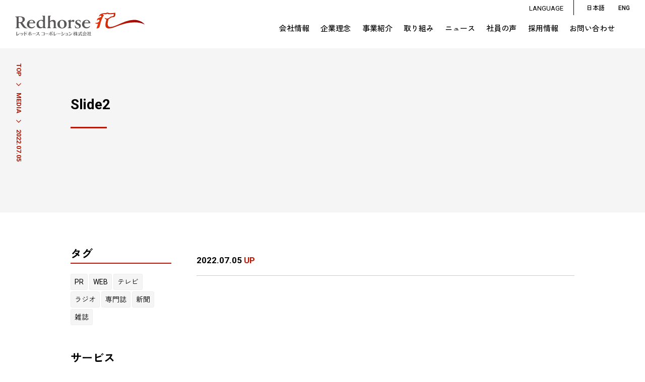

--- FILE ---
content_type: text/html; charset=UTF-8
request_url: https://www.redhorse.co.jp/news/detail/6571/attachment/slide2-4/
body_size: 12102
content:
<!DOCTYPE html>
<html>

<head>
    <!--meta-->
    <meta http-equiv="Content-Type" content="text/html; charset=UTF-8">
    <meta name="keywords" content="">
    <meta name="viewport" content="width=device-width,initial-scale=1.0,minimum-scale=1.0,maximum-scale=1.0,user-scalable=no">
    <!--old css-->
    <link rel="stylesheet" href="https://www.redhorse.co.jp/wpasset/wp-content/themes/redhorse/assets/css/common.css" />
    <link rel="stylesheet" href="https://www.redhorse.co.jp/wpasset/wp-content/themes/redhorse/assets/css/slicknav.css" type="text/css" media="all">
    <link rel="stylesheet" href="https://www.redhorse.co.jp/wpasset/wp-content/themes/redhorse/assets/css/slick.css" type="text/css" media="all">
    <link rel="stylesheet" href="https://www.redhorse.co.jp/wpasset/wp-content/themes/redhorse/assets/css/slick-theme.css" type="text/css" media="all">
    <!--NEW CSS-->
<link rel="stylesheet" href="https://www.redhorse.co.jp/wpasset/wp-content/themes/redhorse_child/style.css?2026-01-31-02-52-13" />
<link rel="stylesheet" href="https://www.redhorse.co.jp/wpasset/wp-content/themes/redhorse_child/css/style.css?2026-01-31-02-52-13" />
<link rel="stylesheet" href="https://www.redhorse.co.jp/wpasset/wp-content/themes/redhorse_child/css/other.css?2026-01-31-02-52-13" />
<link rel="stylesheet" href="https://www.redhorse.co.jp/wpasset/wp-content/themes/redhorse_child/css/canvas.css?2026-01-31-02-52-13" />
<link rel="stylesheet" href="https://www.redhorse.co.jp/wpasset/wp-content/themes/redhorse_child/css/subpage.css?2026-01-31-02-52-13" />
<link rel="stylesheet" href="https://www.redhorse.co.jp/wpasset/wp-content/themes/redhorse_child/css/style_sp.css?2026-01-31-02-52-13" />
<link rel="stylesheet" href="https://www.redhorse.co.jp/wpasset/wp-content/themes/redhorse_child/css/anc2023.css?2026-01-31-02-52-13" />

<link rel="stylesheet" href="https://www.redhorse.co.jp/wpasset/wp-content/themes/redhorse_child/css/animations.css?2026-01-31-02-52-13" />
<link rel="stylesheet" href="https://www.redhorse.co.jp/wpasset/wp-content/themes/redhorse_child/css/slider-pro.min.css" />
<link rel="preconnect" href="https://fonts.googleapis.com">
<link rel="preconnect" href="https://fonts.gstatic.com" crossorigin>
<link href="https://fonts.googleapis.com/css2?family=Roboto:wght@400;500;700;900&family=Zen+Kaku+Gothic+New:wght@300;400;500;700;900&display=swap" rel="stylesheet">
<link href="https://fonts.googleapis.com/icon?family=Material+Icons" rel="stylesheet">

<!--JS-->
<script type="text/javascript" src="https://www.redhorse.co.jp/wpasset/wp-content/themes/redhorse_child/js/jquery.js"></script>
<script type="text/javascript" src="https://www.redhorse.co.jp/wpasset/wp-content/themes/redhorse_child/js/jquery.mousewheel.min.js"></script>
<script type="text/javascript" src="https://www.redhorse.co.jp/wpasset/wp-content/themes/redhorse_child/js/scripts.js?2026-01-31-02-52-13"></script>
<script type="text/javascript" src="https://www.redhorse.co.jp/wpasset/wp-content/themes/redhorse_child/js/animations.js?2026-01-31-02-52-13"></script>
<script type="text/javascript" src="https://www.redhorse.co.jp/wpasset/wp-content/themes/redhorse_child/js/jquery.sliderPro.min.js"></script>
<script type="text/javascript" src="https://www.redhorse.co.jp/wpasset/wp-content/themes/redhorse_child/js/pdf.js"></script>
<script src="https://unpkg.com/ionicons@5.2.3/dist/ionicons.js"></script>
<script src="https://cdnjs.cloudflare.com/ajax/libs/Chart.js/2.7.2/Chart.bundle.js"></script>
    <!--RSS-->
    <link rel="alternate" type="application/rss+xml" title="RSS" href="https://www.redhorse.co.jp/?feed=rss2">
    <!-- Google Tag Manager -->

    <!--favicon-->
    <link rel="shortcut icon" href="https://www.redhorse.co.jp/wpasset/wp-content/themes/redhorse_child/img/favicon.ico" />

    
    <script>
        (function(w, d, s, l, i) {
            w[l] = w[l] || [];
            w[l].push({
                'gtm.start': new Date().getTime(),
                event: 'gtm.js'
            });
            var f = d.getElementsByTagName(s)[0],
                j = d.createElement(s),
                dl = l != 'dataLayer' ? '&l=' + l : '';
            j.async = true;
            j.src =
                'https://www.googletagmanager.com/gtm.js?id=' + i + dl;
            f.parentNode.insertBefore(j, f);
        })(window, document, 'script', 'dataLayer', 'GTM-WBPC5B4');

    </script>
    <!-- End Google Tag Manager -->
    <title>Slide2 | レッドホースコーポレーション株式会社 企業サイト</title>
	<style>img:is([sizes="auto" i], [sizes^="auto," i]) { contain-intrinsic-size: 3000px 1500px }</style>
	
		<!-- All in One SEO 4.8.1.1 - aioseo.com -->
	<meta name="description" content="レッドホースコーポレーションは、「想像力」×「創造力」ふたつのソウゾウリョクで人々の暮らしに新しい選択肢を提供します。充実した暮らしを願う、生活者。スムーズな事業運営を願う、企業や自治体。多くの皆さまの想いを想像力豊かに思い浮かべながら、価値ある事業を創造していきます。" />
	<meta name="robots" content="max-image-preview:large" />
	<meta name="author" content="redhorse"/>
	<meta name="google-site-verification" content="21bskbtC1UJr8XxusAE6jk_LmtdcW-LLhyDyJ18-C-k" />
	<link rel="canonical" href="https://www.redhorse.co.jp/news/detail/6571/attachment/slide2-4/" />
	<meta name="generator" content="All in One SEO (AIOSEO) 4.8.1.1" />
		<meta property="og:locale" content="ja_JP" />
		<meta property="og:site_name" content="レッドホースコーポレーション株式会社 企業サイト | レッドホースコーポレーション株式会社の企業サイト。会社情報、企業理念、事業内容、ニュース、取り組み、採用情報などをご紹介します。" />
		<meta property="og:type" content="article" />
		<meta property="og:title" content="Slide2 | レッドホースコーポレーション株式会社 企業サイト" />
		<meta property="og:description" content="レッドホースコーポレーションは、「想像力」×「創造力」ふたつのソウゾウリョクで人々の暮らしに新しい選択肢を提供します。充実した暮らしを願う、生活者。スムーズな事業運営を願う、企業や自治体。多くの皆さまの想いを想像力豊かに思い浮かべながら、価値ある事業を創造していきます。" />
		<meta property="og:url" content="https://www.redhorse.co.jp/news/detail/6571/attachment/slide2-4/" />
		<meta property="og:image" content="https://www.redhorse.co.jp/wpasset/wp-content/uploads/2022/04/sns.jpg" />
		<meta property="og:image:secure_url" content="https://www.redhorse.co.jp/wpasset/wp-content/uploads/2022/04/sns.jpg" />
		<meta property="og:image:width" content="1000" />
		<meta property="og:image:height" content="600" />
		<meta property="article:published_time" content="2022-07-04T23:30:23+00:00" />
		<meta property="article:modified_time" content="2022-07-04T23:30:23+00:00" />
		<meta name="twitter:card" content="summary" />
		<meta name="twitter:title" content="Slide2 | レッドホースコーポレーション株式会社 企業サイト" />
		<meta name="twitter:description" content="レッドホースコーポレーションは、「想像力」×「創造力」ふたつのソウゾウリョクで人々の暮らしに新しい選択肢を提供します。充実した暮らしを願う、生活者。スムーズな事業運営を願う、企業や自治体。多くの皆さまの想いを想像力豊かに思い浮かべながら、価値ある事業を創造していきます。" />
		<meta name="twitter:image" content="https://www.redhorse.co.jp/wpasset/wp-content/uploads/2022/04/sns.jpg" />
		<script type="application/ld+json" class="aioseo-schema">
			{"@context":"https:\/\/schema.org","@graph":[{"@type":"BreadcrumbList","@id":"https:\/\/www.redhorse.co.jp\/news\/detail\/6571\/attachment\/slide2-4\/#breadcrumblist","itemListElement":[{"@type":"ListItem","@id":"https:\/\/www.redhorse.co.jp\/#listItem","position":1,"name":"\u5bb6","item":"https:\/\/www.redhorse.co.jp\/","nextItem":{"@type":"ListItem","@id":"https:\/\/www.redhorse.co.jp\/news\/detail\/6571\/attachment\/slide2-4\/#listItem","name":"Slide2"}},{"@type":"ListItem","@id":"https:\/\/www.redhorse.co.jp\/news\/detail\/6571\/attachment\/slide2-4\/#listItem","position":2,"name":"Slide2","previousItem":{"@type":"ListItem","@id":"https:\/\/www.redhorse.co.jp\/#listItem","name":"\u5bb6"}}]},{"@type":"ItemPage","@id":"https:\/\/www.redhorse.co.jp\/news\/detail\/6571\/attachment\/slide2-4\/#itempage","url":"https:\/\/www.redhorse.co.jp\/news\/detail\/6571\/attachment\/slide2-4\/","name":"Slide2 | \u30ec\u30c3\u30c9\u30db\u30fc\u30b9\u30b3\u30fc\u30dd\u30ec\u30fc\u30b7\u30e7\u30f3\u682a\u5f0f\u4f1a\u793e \u4f01\u696d\u30b5\u30a4\u30c8","description":"\u30ec\u30c3\u30c9\u30db\u30fc\u30b9\u30b3\u30fc\u30dd\u30ec\u30fc\u30b7\u30e7\u30f3\u306f\u3001\u300c\u60f3\u50cf\u529b\u300d\u00d7\u300c\u5275\u9020\u529b\u300d\u3075\u305f\u3064\u306e\u30bd\u30a6\u30be\u30a6\u30ea\u30e7\u30af\u3067\u4eba\u3005\u306e\u66ae\u3089\u3057\u306b\u65b0\u3057\u3044\u9078\u629e\u80a2\u3092\u63d0\u4f9b\u3057\u307e\u3059\u3002\u5145\u5b9f\u3057\u305f\u66ae\u3089\u3057\u3092\u9858\u3046\u3001\u751f\u6d3b\u8005\u3002\u30b9\u30e0\u30fc\u30ba\u306a\u4e8b\u696d\u904b\u55b6\u3092\u9858\u3046\u3001\u4f01\u696d\u3084\u81ea\u6cbb\u4f53\u3002\u591a\u304f\u306e\u7686\u3055\u307e\u306e\u60f3\u3044\u3092\u60f3\u50cf\u529b\u8c4a\u304b\u306b\u601d\u3044\u6d6e\u304b\u3079\u306a\u304c\u3089\u3001\u4fa1\u5024\u3042\u308b\u4e8b\u696d\u3092\u5275\u9020\u3057\u3066\u3044\u304d\u307e\u3059\u3002","inLanguage":"ja","isPartOf":{"@id":"https:\/\/www.redhorse.co.jp\/#website"},"breadcrumb":{"@id":"https:\/\/www.redhorse.co.jp\/news\/detail\/6571\/attachment\/slide2-4\/#breadcrumblist"},"author":{"@id":"https:\/\/www.redhorse.co.jp\/author\/redhorse\/#author"},"creator":{"@id":"https:\/\/www.redhorse.co.jp\/author\/redhorse\/#author"},"datePublished":"2022-07-05T08:30:23+09:00","dateModified":"2022-07-05T08:30:23+09:00"},{"@type":"Organization","@id":"https:\/\/www.redhorse.co.jp\/#organization","name":"\u30ec\u30c3\u30c9\u30db\u30fc\u30b9\u30b3\u30fc\u30dd\u30ec\u30fc\u30b7\u30e7\u30f3\u682a\u5f0f\u4f1a\u793e","description":"\u30ec\u30c3\u30c9\u30db\u30fc\u30b9\u30b3\u30fc\u30dd\u30ec\u30fc\u30b7\u30e7\u30f3\u682a\u5f0f\u4f1a\u793e\u306e\u4f01\u696d\u30b5\u30a4\u30c8\u3002\u4f1a\u793e\u60c5\u5831\u3001\u4f01\u696d\u7406\u5ff5\u3001\u4e8b\u696d\u5185\u5bb9\u3001\u30cb\u30e5\u30fc\u30b9\u3001\u53d6\u308a\u7d44\u307f\u3001\u63a1\u7528\u60c5\u5831\u306a\u3069\u3092\u3054\u7d39\u4ecb\u3057\u307e\u3059\u3002","url":"https:\/\/www.redhorse.co.jp\/"},{"@type":"Person","@id":"https:\/\/www.redhorse.co.jp\/author\/redhorse\/#author","url":"https:\/\/www.redhorse.co.jp\/author\/redhorse\/","name":"redhorse","image":{"@type":"ImageObject","@id":"https:\/\/www.redhorse.co.jp\/news\/detail\/6571\/attachment\/slide2-4\/#authorImage","url":"https:\/\/secure.gravatar.com\/avatar\/b32ddd86f0fee6aa86457eeb4b5e9015?s=96&d=mm&r=g","width":96,"height":96,"caption":"redhorse"}},{"@type":"WebSite","@id":"https:\/\/www.redhorse.co.jp\/#website","url":"https:\/\/www.redhorse.co.jp\/","name":"\u30ec\u30c3\u30c9\u30db\u30fc\u30b9\u30b3\u30fc\u30dd\u30ec\u30fc\u30b7\u30e7\u30f3\u682a\u5f0f\u4f1a\u793e \u4f01\u696d\u30b5\u30a4\u30c8","description":"\u30ec\u30c3\u30c9\u30db\u30fc\u30b9\u30b3\u30fc\u30dd\u30ec\u30fc\u30b7\u30e7\u30f3\u682a\u5f0f\u4f1a\u793e\u306e\u4f01\u696d\u30b5\u30a4\u30c8\u3002\u4f1a\u793e\u60c5\u5831\u3001\u4f01\u696d\u7406\u5ff5\u3001\u4e8b\u696d\u5185\u5bb9\u3001\u30cb\u30e5\u30fc\u30b9\u3001\u53d6\u308a\u7d44\u307f\u3001\u63a1\u7528\u60c5\u5831\u306a\u3069\u3092\u3054\u7d39\u4ecb\u3057\u307e\u3059\u3002","inLanguage":"ja","publisher":{"@id":"https:\/\/www.redhorse.co.jp\/#organization"}}]}
		</script>
		<!-- All in One SEO -->

<link rel="alternate" type="application/rss+xml" title="レッドホースコーポレーション株式会社 企業サイト &raquo; Slide2 のコメントのフィード" href="https://www.redhorse.co.jp/news/detail/6571/attachment/slide2-4/feed/" />
		<!-- This site uses the Google Analytics by MonsterInsights plugin v9.11.1 - Using Analytics tracking - https://www.monsterinsights.com/ -->
							<script src="//www.googletagmanager.com/gtag/js?id=G-1DY07WZZ48"  data-cfasync="false" data-wpfc-render="false" type="text/javascript" async></script>
			<script data-cfasync="false" data-wpfc-render="false" type="text/javascript">
				var mi_version = '9.11.1';
				var mi_track_user = true;
				var mi_no_track_reason = '';
								var MonsterInsightsDefaultLocations = {"page_location":"https:\/\/www.redhorse.co.jp\/news\/detail\/6571\/attachment\/slide2-4\/"};
								if ( typeof MonsterInsightsPrivacyGuardFilter === 'function' ) {
					var MonsterInsightsLocations = (typeof MonsterInsightsExcludeQuery === 'object') ? MonsterInsightsPrivacyGuardFilter( MonsterInsightsExcludeQuery ) : MonsterInsightsPrivacyGuardFilter( MonsterInsightsDefaultLocations );
				} else {
					var MonsterInsightsLocations = (typeof MonsterInsightsExcludeQuery === 'object') ? MonsterInsightsExcludeQuery : MonsterInsightsDefaultLocations;
				}

								var disableStrs = [
										'ga-disable-G-1DY07WZZ48',
									];

				/* Function to detect opted out users */
				function __gtagTrackerIsOptedOut() {
					for (var index = 0; index < disableStrs.length; index++) {
						if (document.cookie.indexOf(disableStrs[index] + '=true') > -1) {
							return true;
						}
					}

					return false;
				}

				/* Disable tracking if the opt-out cookie exists. */
				if (__gtagTrackerIsOptedOut()) {
					for (var index = 0; index < disableStrs.length; index++) {
						window[disableStrs[index]] = true;
					}
				}

				/* Opt-out function */
				function __gtagTrackerOptout() {
					for (var index = 0; index < disableStrs.length; index++) {
						document.cookie = disableStrs[index] + '=true; expires=Thu, 31 Dec 2099 23:59:59 UTC; path=/';
						window[disableStrs[index]] = true;
					}
				}

				if ('undefined' === typeof gaOptout) {
					function gaOptout() {
						__gtagTrackerOptout();
					}
				}
								window.dataLayer = window.dataLayer || [];

				window.MonsterInsightsDualTracker = {
					helpers: {},
					trackers: {},
				};
				if (mi_track_user) {
					function __gtagDataLayer() {
						dataLayer.push(arguments);
					}

					function __gtagTracker(type, name, parameters) {
						if (!parameters) {
							parameters = {};
						}

						if (parameters.send_to) {
							__gtagDataLayer.apply(null, arguments);
							return;
						}

						if (type === 'event') {
														parameters.send_to = monsterinsights_frontend.v4_id;
							var hookName = name;
							if (typeof parameters['event_category'] !== 'undefined') {
								hookName = parameters['event_category'] + ':' + name;
							}

							if (typeof MonsterInsightsDualTracker.trackers[hookName] !== 'undefined') {
								MonsterInsightsDualTracker.trackers[hookName](parameters);
							} else {
								__gtagDataLayer('event', name, parameters);
							}
							
						} else {
							__gtagDataLayer.apply(null, arguments);
						}
					}

					__gtagTracker('js', new Date());
					__gtagTracker('set', {
						'developer_id.dZGIzZG': true,
											});
					if ( MonsterInsightsLocations.page_location ) {
						__gtagTracker('set', MonsterInsightsLocations);
					}
										__gtagTracker('config', 'G-1DY07WZZ48', {"forceSSL":"true","link_attribution":"true"} );
										window.gtag = __gtagTracker;										(function () {
						/* https://developers.google.com/analytics/devguides/collection/analyticsjs/ */
						/* ga and __gaTracker compatibility shim. */
						var noopfn = function () {
							return null;
						};
						var newtracker = function () {
							return new Tracker();
						};
						var Tracker = function () {
							return null;
						};
						var p = Tracker.prototype;
						p.get = noopfn;
						p.set = noopfn;
						p.send = function () {
							var args = Array.prototype.slice.call(arguments);
							args.unshift('send');
							__gaTracker.apply(null, args);
						};
						var __gaTracker = function () {
							var len = arguments.length;
							if (len === 0) {
								return;
							}
							var f = arguments[len - 1];
							if (typeof f !== 'object' || f === null || typeof f.hitCallback !== 'function') {
								if ('send' === arguments[0]) {
									var hitConverted, hitObject = false, action;
									if ('event' === arguments[1]) {
										if ('undefined' !== typeof arguments[3]) {
											hitObject = {
												'eventAction': arguments[3],
												'eventCategory': arguments[2],
												'eventLabel': arguments[4],
												'value': arguments[5] ? arguments[5] : 1,
											}
										}
									}
									if ('pageview' === arguments[1]) {
										if ('undefined' !== typeof arguments[2]) {
											hitObject = {
												'eventAction': 'page_view',
												'page_path': arguments[2],
											}
										}
									}
									if (typeof arguments[2] === 'object') {
										hitObject = arguments[2];
									}
									if (typeof arguments[5] === 'object') {
										Object.assign(hitObject, arguments[5]);
									}
									if ('undefined' !== typeof arguments[1].hitType) {
										hitObject = arguments[1];
										if ('pageview' === hitObject.hitType) {
											hitObject.eventAction = 'page_view';
										}
									}
									if (hitObject) {
										action = 'timing' === arguments[1].hitType ? 'timing_complete' : hitObject.eventAction;
										hitConverted = mapArgs(hitObject);
										__gtagTracker('event', action, hitConverted);
									}
								}
								return;
							}

							function mapArgs(args) {
								var arg, hit = {};
								var gaMap = {
									'eventCategory': 'event_category',
									'eventAction': 'event_action',
									'eventLabel': 'event_label',
									'eventValue': 'event_value',
									'nonInteraction': 'non_interaction',
									'timingCategory': 'event_category',
									'timingVar': 'name',
									'timingValue': 'value',
									'timingLabel': 'event_label',
									'page': 'page_path',
									'location': 'page_location',
									'title': 'page_title',
									'referrer' : 'page_referrer',
								};
								for (arg in args) {
																		if (!(!args.hasOwnProperty(arg) || !gaMap.hasOwnProperty(arg))) {
										hit[gaMap[arg]] = args[arg];
									} else {
										hit[arg] = args[arg];
									}
								}
								return hit;
							}

							try {
								f.hitCallback();
							} catch (ex) {
							}
						};
						__gaTracker.create = newtracker;
						__gaTracker.getByName = newtracker;
						__gaTracker.getAll = function () {
							return [];
						};
						__gaTracker.remove = noopfn;
						__gaTracker.loaded = true;
						window['__gaTracker'] = __gaTracker;
					})();
									} else {
										console.log("");
					(function () {
						function __gtagTracker() {
							return null;
						}

						window['__gtagTracker'] = __gtagTracker;
						window['gtag'] = __gtagTracker;
					})();
									}
			</script>
							<!-- / Google Analytics by MonsterInsights -->
		<script type="text/javascript">
/* <![CDATA[ */
window._wpemojiSettings = {"baseUrl":"https:\/\/s.w.org\/images\/core\/emoji\/15.0.3\/72x72\/","ext":".png","svgUrl":"https:\/\/s.w.org\/images\/core\/emoji\/15.0.3\/svg\/","svgExt":".svg","source":{"concatemoji":"https:\/\/www.redhorse.co.jp\/wpasset\/wp-includes\/js\/wp-emoji-release.min.js?ver=6.7.2"}};
/*! This file is auto-generated */
!function(i,n){var o,s,e;function c(e){try{var t={supportTests:e,timestamp:(new Date).valueOf()};sessionStorage.setItem(o,JSON.stringify(t))}catch(e){}}function p(e,t,n){e.clearRect(0,0,e.canvas.width,e.canvas.height),e.fillText(t,0,0);var t=new Uint32Array(e.getImageData(0,0,e.canvas.width,e.canvas.height).data),r=(e.clearRect(0,0,e.canvas.width,e.canvas.height),e.fillText(n,0,0),new Uint32Array(e.getImageData(0,0,e.canvas.width,e.canvas.height).data));return t.every(function(e,t){return e===r[t]})}function u(e,t,n){switch(t){case"flag":return n(e,"\ud83c\udff3\ufe0f\u200d\u26a7\ufe0f","\ud83c\udff3\ufe0f\u200b\u26a7\ufe0f")?!1:!n(e,"\ud83c\uddfa\ud83c\uddf3","\ud83c\uddfa\u200b\ud83c\uddf3")&&!n(e,"\ud83c\udff4\udb40\udc67\udb40\udc62\udb40\udc65\udb40\udc6e\udb40\udc67\udb40\udc7f","\ud83c\udff4\u200b\udb40\udc67\u200b\udb40\udc62\u200b\udb40\udc65\u200b\udb40\udc6e\u200b\udb40\udc67\u200b\udb40\udc7f");case"emoji":return!n(e,"\ud83d\udc26\u200d\u2b1b","\ud83d\udc26\u200b\u2b1b")}return!1}function f(e,t,n){var r="undefined"!=typeof WorkerGlobalScope&&self instanceof WorkerGlobalScope?new OffscreenCanvas(300,150):i.createElement("canvas"),a=r.getContext("2d",{willReadFrequently:!0}),o=(a.textBaseline="top",a.font="600 32px Arial",{});return e.forEach(function(e){o[e]=t(a,e,n)}),o}function t(e){var t=i.createElement("script");t.src=e,t.defer=!0,i.head.appendChild(t)}"undefined"!=typeof Promise&&(o="wpEmojiSettingsSupports",s=["flag","emoji"],n.supports={everything:!0,everythingExceptFlag:!0},e=new Promise(function(e){i.addEventListener("DOMContentLoaded",e,{once:!0})}),new Promise(function(t){var n=function(){try{var e=JSON.parse(sessionStorage.getItem(o));if("object"==typeof e&&"number"==typeof e.timestamp&&(new Date).valueOf()<e.timestamp+604800&&"object"==typeof e.supportTests)return e.supportTests}catch(e){}return null}();if(!n){if("undefined"!=typeof Worker&&"undefined"!=typeof OffscreenCanvas&&"undefined"!=typeof URL&&URL.createObjectURL&&"undefined"!=typeof Blob)try{var e="postMessage("+f.toString()+"("+[JSON.stringify(s),u.toString(),p.toString()].join(",")+"));",r=new Blob([e],{type:"text/javascript"}),a=new Worker(URL.createObjectURL(r),{name:"wpTestEmojiSupports"});return void(a.onmessage=function(e){c(n=e.data),a.terminate(),t(n)})}catch(e){}c(n=f(s,u,p))}t(n)}).then(function(e){for(var t in e)n.supports[t]=e[t],n.supports.everything=n.supports.everything&&n.supports[t],"flag"!==t&&(n.supports.everythingExceptFlag=n.supports.everythingExceptFlag&&n.supports[t]);n.supports.everythingExceptFlag=n.supports.everythingExceptFlag&&!n.supports.flag,n.DOMReady=!1,n.readyCallback=function(){n.DOMReady=!0}}).then(function(){return e}).then(function(){var e;n.supports.everything||(n.readyCallback(),(e=n.source||{}).concatemoji?t(e.concatemoji):e.wpemoji&&e.twemoji&&(t(e.twemoji),t(e.wpemoji)))}))}((window,document),window._wpemojiSettings);
/* ]]> */
</script>
<style id='wp-emoji-styles-inline-css' type='text/css'>

	img.wp-smiley, img.emoji {
		display: inline !important;
		border: none !important;
		box-shadow: none !important;
		height: 1em !important;
		width: 1em !important;
		margin: 0 0.07em !important;
		vertical-align: -0.1em !important;
		background: none !important;
		padding: 0 !important;
	}
</style>
<link rel='stylesheet' id='wp-block-library-css' href='https://www.redhorse.co.jp/wpasset/wp-includes/css/dist/block-library/style.min.css?ver=6.7.2' type='text/css' media='all' />
<style id='classic-theme-styles-inline-css' type='text/css'>
/*! This file is auto-generated */
.wp-block-button__link{color:#fff;background-color:#32373c;border-radius:9999px;box-shadow:none;text-decoration:none;padding:calc(.667em + 2px) calc(1.333em + 2px);font-size:1.125em}.wp-block-file__button{background:#32373c;color:#fff;text-decoration:none}
</style>
<style id='global-styles-inline-css' type='text/css'>
:root{--wp--preset--aspect-ratio--square: 1;--wp--preset--aspect-ratio--4-3: 4/3;--wp--preset--aspect-ratio--3-4: 3/4;--wp--preset--aspect-ratio--3-2: 3/2;--wp--preset--aspect-ratio--2-3: 2/3;--wp--preset--aspect-ratio--16-9: 16/9;--wp--preset--aspect-ratio--9-16: 9/16;--wp--preset--color--black: #000000;--wp--preset--color--cyan-bluish-gray: #abb8c3;--wp--preset--color--white: #ffffff;--wp--preset--color--pale-pink: #f78da7;--wp--preset--color--vivid-red: #cf2e2e;--wp--preset--color--luminous-vivid-orange: #ff6900;--wp--preset--color--luminous-vivid-amber: #fcb900;--wp--preset--color--light-green-cyan: #7bdcb5;--wp--preset--color--vivid-green-cyan: #00d084;--wp--preset--color--pale-cyan-blue: #8ed1fc;--wp--preset--color--vivid-cyan-blue: #0693e3;--wp--preset--color--vivid-purple: #9b51e0;--wp--preset--gradient--vivid-cyan-blue-to-vivid-purple: linear-gradient(135deg,rgba(6,147,227,1) 0%,rgb(155,81,224) 100%);--wp--preset--gradient--light-green-cyan-to-vivid-green-cyan: linear-gradient(135deg,rgb(122,220,180) 0%,rgb(0,208,130) 100%);--wp--preset--gradient--luminous-vivid-amber-to-luminous-vivid-orange: linear-gradient(135deg,rgba(252,185,0,1) 0%,rgba(255,105,0,1) 100%);--wp--preset--gradient--luminous-vivid-orange-to-vivid-red: linear-gradient(135deg,rgba(255,105,0,1) 0%,rgb(207,46,46) 100%);--wp--preset--gradient--very-light-gray-to-cyan-bluish-gray: linear-gradient(135deg,rgb(238,238,238) 0%,rgb(169,184,195) 100%);--wp--preset--gradient--cool-to-warm-spectrum: linear-gradient(135deg,rgb(74,234,220) 0%,rgb(151,120,209) 20%,rgb(207,42,186) 40%,rgb(238,44,130) 60%,rgb(251,105,98) 80%,rgb(254,248,76) 100%);--wp--preset--gradient--blush-light-purple: linear-gradient(135deg,rgb(255,206,236) 0%,rgb(152,150,240) 100%);--wp--preset--gradient--blush-bordeaux: linear-gradient(135deg,rgb(254,205,165) 0%,rgb(254,45,45) 50%,rgb(107,0,62) 100%);--wp--preset--gradient--luminous-dusk: linear-gradient(135deg,rgb(255,203,112) 0%,rgb(199,81,192) 50%,rgb(65,88,208) 100%);--wp--preset--gradient--pale-ocean: linear-gradient(135deg,rgb(255,245,203) 0%,rgb(182,227,212) 50%,rgb(51,167,181) 100%);--wp--preset--gradient--electric-grass: linear-gradient(135deg,rgb(202,248,128) 0%,rgb(113,206,126) 100%);--wp--preset--gradient--midnight: linear-gradient(135deg,rgb(2,3,129) 0%,rgb(40,116,252) 100%);--wp--preset--font-size--small: 13px;--wp--preset--font-size--medium: 20px;--wp--preset--font-size--large: 36px;--wp--preset--font-size--x-large: 42px;--wp--preset--spacing--20: 0.44rem;--wp--preset--spacing--30: 0.67rem;--wp--preset--spacing--40: 1rem;--wp--preset--spacing--50: 1.5rem;--wp--preset--spacing--60: 2.25rem;--wp--preset--spacing--70: 3.38rem;--wp--preset--spacing--80: 5.06rem;--wp--preset--shadow--natural: 6px 6px 9px rgba(0, 0, 0, 0.2);--wp--preset--shadow--deep: 12px 12px 50px rgba(0, 0, 0, 0.4);--wp--preset--shadow--sharp: 6px 6px 0px rgba(0, 0, 0, 0.2);--wp--preset--shadow--outlined: 6px 6px 0px -3px rgba(255, 255, 255, 1), 6px 6px rgba(0, 0, 0, 1);--wp--preset--shadow--crisp: 6px 6px 0px rgba(0, 0, 0, 1);}:where(.is-layout-flex){gap: 0.5em;}:where(.is-layout-grid){gap: 0.5em;}body .is-layout-flex{display: flex;}.is-layout-flex{flex-wrap: wrap;align-items: center;}.is-layout-flex > :is(*, div){margin: 0;}body .is-layout-grid{display: grid;}.is-layout-grid > :is(*, div){margin: 0;}:where(.wp-block-columns.is-layout-flex){gap: 2em;}:where(.wp-block-columns.is-layout-grid){gap: 2em;}:where(.wp-block-post-template.is-layout-flex){gap: 1.25em;}:where(.wp-block-post-template.is-layout-grid){gap: 1.25em;}.has-black-color{color: var(--wp--preset--color--black) !important;}.has-cyan-bluish-gray-color{color: var(--wp--preset--color--cyan-bluish-gray) !important;}.has-white-color{color: var(--wp--preset--color--white) !important;}.has-pale-pink-color{color: var(--wp--preset--color--pale-pink) !important;}.has-vivid-red-color{color: var(--wp--preset--color--vivid-red) !important;}.has-luminous-vivid-orange-color{color: var(--wp--preset--color--luminous-vivid-orange) !important;}.has-luminous-vivid-amber-color{color: var(--wp--preset--color--luminous-vivid-amber) !important;}.has-light-green-cyan-color{color: var(--wp--preset--color--light-green-cyan) !important;}.has-vivid-green-cyan-color{color: var(--wp--preset--color--vivid-green-cyan) !important;}.has-pale-cyan-blue-color{color: var(--wp--preset--color--pale-cyan-blue) !important;}.has-vivid-cyan-blue-color{color: var(--wp--preset--color--vivid-cyan-blue) !important;}.has-vivid-purple-color{color: var(--wp--preset--color--vivid-purple) !important;}.has-black-background-color{background-color: var(--wp--preset--color--black) !important;}.has-cyan-bluish-gray-background-color{background-color: var(--wp--preset--color--cyan-bluish-gray) !important;}.has-white-background-color{background-color: var(--wp--preset--color--white) !important;}.has-pale-pink-background-color{background-color: var(--wp--preset--color--pale-pink) !important;}.has-vivid-red-background-color{background-color: var(--wp--preset--color--vivid-red) !important;}.has-luminous-vivid-orange-background-color{background-color: var(--wp--preset--color--luminous-vivid-orange) !important;}.has-luminous-vivid-amber-background-color{background-color: var(--wp--preset--color--luminous-vivid-amber) !important;}.has-light-green-cyan-background-color{background-color: var(--wp--preset--color--light-green-cyan) !important;}.has-vivid-green-cyan-background-color{background-color: var(--wp--preset--color--vivid-green-cyan) !important;}.has-pale-cyan-blue-background-color{background-color: var(--wp--preset--color--pale-cyan-blue) !important;}.has-vivid-cyan-blue-background-color{background-color: var(--wp--preset--color--vivid-cyan-blue) !important;}.has-vivid-purple-background-color{background-color: var(--wp--preset--color--vivid-purple) !important;}.has-black-border-color{border-color: var(--wp--preset--color--black) !important;}.has-cyan-bluish-gray-border-color{border-color: var(--wp--preset--color--cyan-bluish-gray) !important;}.has-white-border-color{border-color: var(--wp--preset--color--white) !important;}.has-pale-pink-border-color{border-color: var(--wp--preset--color--pale-pink) !important;}.has-vivid-red-border-color{border-color: var(--wp--preset--color--vivid-red) !important;}.has-luminous-vivid-orange-border-color{border-color: var(--wp--preset--color--luminous-vivid-orange) !important;}.has-luminous-vivid-amber-border-color{border-color: var(--wp--preset--color--luminous-vivid-amber) !important;}.has-light-green-cyan-border-color{border-color: var(--wp--preset--color--light-green-cyan) !important;}.has-vivid-green-cyan-border-color{border-color: var(--wp--preset--color--vivid-green-cyan) !important;}.has-pale-cyan-blue-border-color{border-color: var(--wp--preset--color--pale-cyan-blue) !important;}.has-vivid-cyan-blue-border-color{border-color: var(--wp--preset--color--vivid-cyan-blue) !important;}.has-vivid-purple-border-color{border-color: var(--wp--preset--color--vivid-purple) !important;}.has-vivid-cyan-blue-to-vivid-purple-gradient-background{background: var(--wp--preset--gradient--vivid-cyan-blue-to-vivid-purple) !important;}.has-light-green-cyan-to-vivid-green-cyan-gradient-background{background: var(--wp--preset--gradient--light-green-cyan-to-vivid-green-cyan) !important;}.has-luminous-vivid-amber-to-luminous-vivid-orange-gradient-background{background: var(--wp--preset--gradient--luminous-vivid-amber-to-luminous-vivid-orange) !important;}.has-luminous-vivid-orange-to-vivid-red-gradient-background{background: var(--wp--preset--gradient--luminous-vivid-orange-to-vivid-red) !important;}.has-very-light-gray-to-cyan-bluish-gray-gradient-background{background: var(--wp--preset--gradient--very-light-gray-to-cyan-bluish-gray) !important;}.has-cool-to-warm-spectrum-gradient-background{background: var(--wp--preset--gradient--cool-to-warm-spectrum) !important;}.has-blush-light-purple-gradient-background{background: var(--wp--preset--gradient--blush-light-purple) !important;}.has-blush-bordeaux-gradient-background{background: var(--wp--preset--gradient--blush-bordeaux) !important;}.has-luminous-dusk-gradient-background{background: var(--wp--preset--gradient--luminous-dusk) !important;}.has-pale-ocean-gradient-background{background: var(--wp--preset--gradient--pale-ocean) !important;}.has-electric-grass-gradient-background{background: var(--wp--preset--gradient--electric-grass) !important;}.has-midnight-gradient-background{background: var(--wp--preset--gradient--midnight) !important;}.has-small-font-size{font-size: var(--wp--preset--font-size--small) !important;}.has-medium-font-size{font-size: var(--wp--preset--font-size--medium) !important;}.has-large-font-size{font-size: var(--wp--preset--font-size--large) !important;}.has-x-large-font-size{font-size: var(--wp--preset--font-size--x-large) !important;}
:where(.wp-block-post-template.is-layout-flex){gap: 1.25em;}:where(.wp-block-post-template.is-layout-grid){gap: 1.25em;}
:where(.wp-block-columns.is-layout-flex){gap: 2em;}:where(.wp-block-columns.is-layout-grid){gap: 2em;}
:root :where(.wp-block-pullquote){font-size: 1.5em;line-height: 1.6;}
</style>
<link rel='stylesheet' id='parent-style-css' href='https://www.redhorse.co.jp/wpasset/wp-content/themes/redhorse/style.css?ver=6.7.2' type='text/css' media='all' />
<link rel='stylesheet' id='child-style-css' href='https://www.redhorse.co.jp/wpasset/wp-content/themes/redhorse_child/style.css?ver=6.7.2' type='text/css' media='all' />
<link rel='stylesheet' id='wp-pagenavi-css' href='https://www.redhorse.co.jp/wpasset/wp-content/plugins/wp-pagenavi/pagenavi-css.css?ver=2.70' type='text/css' media='all' />
<script type="text/javascript" src="https://www.redhorse.co.jp/wpasset/wp-content/plugins/google-analytics-for-wordpress/assets/js/frontend-gtag.min.js?ver=9.11.1" id="monsterinsights-frontend-script-js" async="async" data-wp-strategy="async"></script>
<script data-cfasync="false" data-wpfc-render="false" type="text/javascript" id='monsterinsights-frontend-script-js-extra'>/* <![CDATA[ */
var monsterinsights_frontend = {"js_events_tracking":"true","download_extensions":"doc,pdf,ppt,zip,xls,docx,pptx,xlsx","inbound_paths":"[{\"path\":\"\\\/go\\\/\",\"label\":\"affiliate\"},{\"path\":\"\\\/recommend\\\/\",\"label\":\"affiliate\"}]","home_url":"https:\/\/www.redhorse.co.jp","hash_tracking":"false","v4_id":"G-1DY07WZZ48"};/* ]]> */
</script>
<link rel="https://api.w.org/" href="https://www.redhorse.co.jp/wp-json/" /><link rel="alternate" title="JSON" type="application/json" href="https://www.redhorse.co.jp/wp-json/wp/v2/media/6574" /><link rel="EditURI" type="application/rsd+xml" title="RSD" href="https://www.redhorse.co.jp/wpasset/xmlrpc.php?rsd" />
<meta name="generator" content="WordPress 6.7.2" />
<link rel='shortlink' href='https://www.redhorse.co.jp/?p=6574' />
<link rel="alternate" title="oEmbed (JSON)" type="application/json+oembed" href="https://www.redhorse.co.jp/wp-json/oembed/1.0/embed?url=https%3A%2F%2Fwww.redhorse.co.jp%2Fnews%2Fdetail%2F6571%2Fattachment%2Fslide2-4%2F" />
<link rel="alternate" title="oEmbed (XML)" type="text/xml+oembed" href="https://www.redhorse.co.jp/wp-json/oembed/1.0/embed?url=https%3A%2F%2Fwww.redhorse.co.jp%2Fnews%2Fdetail%2F6571%2Fattachment%2Fslide2-4%2F&#038;format=xml" />
</head>

<body class="">
    <!-- Google Tag Manager (noscript) -->
    <noscript><iframe src="https://www.googletagmanager.com/ns.html?id=GTM-WBPC5B4" height="0" width="0" style="display:none;visibility:hidden"></iframe></noscript>
    <!-- End Google Tag Manager (noscript) -->
    <style>
        html {
            margin-top: 0px !important;
        }

    </style>

    <!-- /.sp_logo -->
    <header class="new subpage">
        <div class="lang">
            <span>LANGUAGE</span>
            <a href="https://www.redhorse.co.jp">日本語</a>
            <a href="https://www.redhorse.co.jp/eng" class="en"><i>ENG</i></a>
                <!--<a href="https://www.redhorse.co.jp">中文(简体)</a>
                <a href="https://www.redhorse.co.jp">中文(繁體) </a>
                -->
        </div>
        <!-- /.lang -->
        <div class="ib">
            <span class="spbtn sp_content"><img src="https://www.redhorse.co.jp/wpasset/wp-content/themes/redhorse_child/img/menu.svg" alt=""></span>
            <a href="https://www.redhorse.co.jp" class="sp_logo">
                <span class="logo">
                                        <img src="https://www.redhorse.co.jp/wpasset/wp-content/themes/redhorse_child/img/logo.svg" alt="レッドホースコーポレーション株式会社 Redhorse corporationロゴ">
                </span>
            </a>
            <nav>
                <div class="sp_nav_top sp_content"></div>
                <!-- /.sp_nav_top sp_content -->
                <span class="parent arrow"><a href="https://www.redhorse.co.jp/company" class="tit">会社情報</a>
                    <div class="child">
                        <span class="row">
                            <a href="https://www.redhorse.co.jp/about">
                                <span class="img">
                                    <img src="https://www.redhorse.co.jp/wpasset/wp-content/themes/redhorse_child/img/company/bnr1.jpg" alt="">
                                </span><i>会社概要</i></a>
                            <a href="https://www.redhorse.co.jp/message">
                                <span class="img">
                                    <img src="https://www.redhorse.co.jp/wpasset/wp-content/themes/redhorse_child/img/company/bnr2.jpg" alt="">
                                </span><i>メッセージ</i></a>
                            <a href="https://www.redhorse.co.jp/directors">
                                <span class="img">
                                    <img src="https://www.redhorse.co.jp/wpasset/wp-content/themes/redhorse_child/img/company/bnr3.jpg" alt="">
                                </span><i>経営体制</i></a>
                            <a href="https://www.redhorse.co.jp/organization">
                                <span class="img">
                                    <img src="https://www.redhorse.co.jp/wpasset/wp-content/themes/redhorse_child/img/company/bnr4.jpg" alt="">
                                </span><i>組織図</i></a>
                            <a href="https://www.redhorse.co.jp/history" class="nomg">
                                <span class="img">
                                    <img src="https://www.redhorse.co.jp/wpasset/wp-content/themes/redhorse_child/img/company/bnr5.jpg" alt="">
                                </span><i>会社沿革</i></a>
                            <a href="https://www.redhorse.co.jp/location" class="sp_content">
                                <span class="img">
                                    <img src="https://www.redhorse.co.jp/wpasset/wp-content/themes/redhorse_child/img/company/bnr6.jpg" alt="">
                                </span><i>拠点一覧</i></a>
                            <a href="https://www.redhorse.co.jp/corporate_name" class="sp_content">
                                <span class="img">
                                    <img src="https://www.redhorse.co.jp/wpasset/wp-content/themes/redhorse_child/img/company/bnr7.jpg" alt="">
                                </span><i>社名について</i></a>
                        </span>
                        <span class="row">
                            <a href="https://www.redhorse.co.jp/location">
                                <span class="img">
                                    <img src="https://www.redhorse.co.jp/wpasset/wp-content/themes/redhorse_child/img/company/bnr6.jpg" alt="">
                                </span><i>拠点一覧</i></a>
                            <a href="https://www.redhorse.co.jp/corporate_name">
                                <span class="img">
                                    <img src="https://www.redhorse.co.jp/wpasset/wp-content/themes/redhorse_child/img/company/bnr7.jpg" alt="">
                                </span><i>社名について</i></a>
                        </span>
                    </div>
                </span>
                <a href="https://www.redhorse.co.jp/philosophy" class="parent">企業理念</a>
                <a href="https://www.redhorse.co.jp/workcontents" class="parent">事業紹介</a>
                <span class="parent arrow"><a href="https://www.redhorse.co.jp/actions" class="tit">取り組み</a>
                    <div class="child w">
                        <span class="row">
                            <a href="https://www.redhorse.co.jp/work_style_diversity">
                                <span class="img">
                                    <img src="https://www.redhorse.co.jp/wpasset/wp-content/themes/redhorse_child/img/actions/bnr1.jpg" alt="">
                                </span><i>多様な働き方</i></a>
                            <a href="https://www.redhorse.co.jp/divercity_inclusion" class="nomg">
                                <span class="img">
                                    <img src="https://www.redhorse.co.jp/wpasset/wp-content/themes/redhorse_child/img/actions/bnr2.jpg" alt="">
                                </span><i class="pdt">ダイバーシティ＆<br>インクルージョン</i></a>
                            <a href="https://www.redhorse.co.jp/innovation">
                                <span class="img">
                                    <img src="https://www.redhorse.co.jp/wpasset/wp-content/themes/redhorse_child/img/actions/bnr3.jpg" alt="">
                                </span><i>イノベーションの推進</i></a>
                            <a href="https://www.redhorse.co.jp/sdgs">
                                <span class="img">
                                    <img src="https://www.redhorse.co.jp/wpasset/wp-content/themes/redhorse_child/img/actions/bnr4.jpg" alt="">
                                </span><i>SDGs 活動</i></a>
                        </span>
                    </div>
                </span>
                <a href="https://www.redhorse.co.jp/news" class="parent">ニュース</a>
                <a href="https://www.redhorse.co.jp/voices" class="parent">社員の声</a>
                <a href="https://www.wantedly.com/companies/company_2023206" class="parent">採用情報</a>
                <a href="https://www.redhorse.co.jp/contact" class="parent">お問い合わせ</a>
                <div class="sp_content sp_link">
                    <a href="https://www.redhorse.co.jp/agreement">利用規約</a>
                    <a href="https://www.redhorse.co.jp/privacy">個人情報保護方針</a>
                </div>
                <!-- /.sp_content sp_link -->
            </nav>


        </div>
    </header>
<div class="fv_tit pt2">
    <div class="bread">
        <a href="https://www.redhorse.co.jp">TOP</a>
        <i><span class="material-icons">
                arrow_forward_ios
            </span></i>


        <span><a href="https://www.redhorse.co.jp/mediainfo">MEDIA</a></span>
        <i><span class="material-icons">
                arrow_forward_ios
            </span></i>


        <span>2022.07.05</span>
    </div>
    <!-- /.bread -->
    <div class="ib">
        <h1 class="single">
            Slide2        </h1>
    </div>
    <!-- /.ib -->
</div>
<!-- /.fv_tit -->
<div id="content" class="single">
    <div class="ib">

        <div class="side">

            <div class="inner">
                <!--カテゴリ-->
                <div class="cat_box">

                    <h3>タグ</h3>

                    <div class="taglist">
                        <li><a href="https://www.redhorse.co.jp/tags_media/pr/">PR</a></li><li><a href="https://www.redhorse.co.jp/tags_media/web/">WEB</a></li><li><a href="https://www.redhorse.co.jp/tags_media/tv/">テレビ</a></li><li><a href="https://www.redhorse.co.jp/tags_media/radio/">ラジオ</a></li><li><a href="https://www.redhorse.co.jp/tags_media/%e5%b0%82%e9%96%80%e8%aa%8c/">専門誌</a></li><li><a href="https://www.redhorse.co.jp/tags_media/newspaper/">新聞</a></li><li><a href="https://www.redhorse.co.jp/tags_media/%e9%9b%91%e8%aa%8c/">雑誌</a></li>                    </div>
                    <!-- /.list -->
                </div>
                <!-- /.cat_box -->

                <!--キーワード-->
                <div class="cat_box">

                    <h3>サービス</h3>

                    <div class="taglist">
                        <li><a href="https://www.redhorse.co.jp/tags_media_business/redee/">REDEE</a></li><li><a href="https://www.redhorse.co.jp/tags_media_business/sdgs/">SDGs</a></li><li><a href="https://www.redhorse.co.jp/tags_media_business/%e3%81%b5%e3%82%8b%e3%81%95%e3%81%a8%e7%b4%8d%e7%a8%8e%e6%94%af%e6%8f%b4/">ふるさと納税支援</a></li><li><a href="https://www.redhorse.co.jp/tags_media_business/%e4%bc%81%e6%a5%ad%e6%83%85%e5%a0%b1/">企業情報</a></li><li><a href="https://www.redhorse.co.jp/tags_media_business/%e5%95%86%e5%93%81%e9%96%8b%e7%99%ba/">商品開発</a></li><li><a href="https://www.redhorse.co.jp/tags_media_business/%e5%9c%b0%e5%9f%9f%e6%b4%bb%e6%80%a7%e5%8c%96%e6%94%af%e6%8f%b4/">地域活性化支援</a></li><li><a href="https://www.redhorse.co.jp/tags_media_business/%e7%94%a3%e7%9b%b4d2c%e4%ba%8b%e6%a5%ad/">産直D2C事業</a></li><li><a href="https://www.redhorse.co.jp/tags_media_business/%e7%94%a3%e7%9b%b4%e3%82%a2%e3%82%a6%e3%83%ab/">産直アウル</a></li>                    </div>
                    <!-- /.list -->
                </div>
                <!-- /.cat_box -->

            </div>
            <!-- /.inner -->
        </div>
        <!-- /.side -->

        <div class="main">

            

            <div class="single_meta">
                                

                <span class="date">
                    2022.07.05 <em>UP</em>
                </span>
            </div>
            <!-- /.single_meta -->

            <div class="single_content">

                
            </div>
            <!-- /.single_content -->
                    </div>
        <!-- /.main -->
    </div>
       
   <div class="bottom_contact">
       
       <div class="ib">
           
           <div class="row">
           <div class="l">
               <img src="https://www.redhorse.co.jp/wpasset/wp-content/themes/redhorse_child/img/ico_tel.svg" alt="">
               <span>
                   <a href="tel:0570-003155">0570-003155</a>
               </span>
               <i>
                   <a href="https://www.redhorse.co.jp/wpasset/wp-content/themes/redhorse/ja/tel.html" target="_blank">音声ガイダンスのご案内</a>
               </i>
               
           </div>
           <!-- /.l -->
           
           <div class="r">
              <a href="https://www.redhorse.co.jp/contact">
               <img src="https://www.redhorse.co.jp/wpasset/wp-content/themes/redhorse_child/img/ico_mail.svg" alt="">
               <span>
                   お問い合わせ
               </span>
               <em></em>
               </a>
           </div>
           <!-- /.r -->
           </div>
           <!-- /.row -->
       </div>
       <!-- /.ib -->
   </div>
   <!-- /.bottom_contact --></div>
<!-- /#content -->
<div id="pagetop">
    <img src="https://www.redhorse.co.jp/wpasset/wp-content/themes/redhorse_child/img/pagetop2.svg" alt="">
</div>
<!-- /#pagetop -->
<footer>
        <p class="copy">
        © 2024 Redhorse corporation. All rights reserved.
    </p>
    <!-- /.copy -->



    <div class="ib">

        <img src="https://www.redhorse.co.jp/wpasset/wp-content/themes/redhorse_child/img/logo_f.svg" alt="レッドホースコーポレーション株式会社 Redhorse corporationロゴ">

        <div class="nav">
            <div class="row">
                <a href="https://www.redhorse.co.jp" class="parent">HOME</a>
            </div>
            <!-- /.row -->
            <div class="row">
                <a href="https://www.redhorse.co.jp/company" class="parent">会社情報</a>

                <div class="child">
                    <a href="https://www.redhorse.co.jp/about">会社概要</a>
                    <a href="https://www.redhorse.co.jp/message">メッセージ</a>
                    <!--<a href="https://www.redhorse.co.jp/financial">財務情報</a>-->
                    <a href="https://www.redhorse.co.jp/directors">経営体制</a>
                    <a href="https://www.redhorse.co.jp/organization">組織図</a>
                    <a href="https://www.redhorse.co.jp/history">会社沿革</a>
                    <a href="https://www.redhorse.co.jp/location">拠点一覧</a>
                    <a href="https://www.redhorse.co.jp/corporate_name">社名について</a>

                    <!--<a href="https://www.redhorse.co.jp/progress">レッドホースコーポレーションのあゆみ</a>-->
                </div>
                <!-- /.child -->
            </div>
            <!-- /.row -->

            <div class="row">
                <a href="https://www.redhorse.co.jp/philosophy" class="parent l">企業理念</a>
            </div>
            <!-- /.row -->

            <div class="row">
                <a href="https://www.redhorse.co.jp/workcontents" class="parent">事業紹介</a>
            </div>
            <!-- /.row -->

            <div class="row">
                <a href="https://www.redhorse.co.jp/actions" class="parent">取り組み</a>
                <div class="child">
                    <a href="https://www.redhorse.co.jp/work_style_diversity">多様な働き方</a>
                    <a href="https://www.redhorse.co.jp/divercity_inclusion" class="nomg">ダイバーシティ＆インクルージョン</a>
                    <a href="https://www.redhorse.co.jp/innovation">イノベーションの推進</a>
                    <a href="https://www.redhorse.co.jp/sdgs">SDGs 活動</a>
                </div>
                <!-- /.child -->
            </div>
            <!-- /.row -->


            <div class="row">
                <a href="https://www.redhorse.co.jp/news" class="parent">ニュース</a>
            </div>
            <!-- /.row -->
            
            <!-- /.row -->
            <div class="row">
                <a href="https://www.redhorse.co.jp/media" class="parent">メディア情報</a>
            </div>
            <!-- /.row -->

            <div class="row">
                <a href="https://www.redhorse.co.jp/voices" class="parent">社員の声</a>
            </div>
            <!-- /.row -->
            <div class="row">
                <a href="https://www.wantedly.com/companies/company_2023206" class="parent">採用情報</a>
            </div>
            <!-- /.row -->

            <div class="row">
                <a href="https://www.redhorse.co.jp/contact" class="parent">お問い合わせ</a>
            </div>
            <!-- /.row -->
        </div>
        <!-- /.nav -->

        <div class="nav2">
            <div class="l">
                <a href="https://www.redhorse.co.jp/agreement">利用規約</a>
                <a href="https://www.redhorse.co.jp/privacy">個人情報保護方針</a>
                <a href="https://positive-ryouritsu.mhlw.go.jp/positivedb/detail?id=15987">女性活躍推進法に基づく一般事業主行動計画</a>
                <a href="https://www.redhorse.co.jp/socialmedia">ソーシャルメディアポリシー</a>

            </div>
            <!-- /.l -->

            <div class="r">
                <span>LANGUAGE</span>
                <a href="https://www.redhorse.co.jp">日本語</a>
                <a href="https://www.redhorse.co.jp/eng" class="en">ENG</a>
                <!--<a href="https://www.redhorse.co.jp">中文(简体)</a>
                <a href="https://www.redhorse.co.jp">中文(繁體) </a>
                -->
            </div>
            <!-- /.r -->
        </div>
        <!-- /.nav2 -->
    </div>
    <!-- /.ib -->

</footer>

</body>

</html>


--- FILE ---
content_type: text/css
request_url: https://www.redhorse.co.jp/wpasset/wp-content/themes/redhorse/assets/css/common.css
body_size: 6662
content:
@charset "UTF-8";
/*! normalize.css v5.0.0 | MIT License | github.com/necolas/normalize.css */
/**
 * 1. Change the default font family in all browsers (opinionated).
 * 2. Correct the line height in all browsers.
 * 3. Prevent adjustments of font size after orientation changes in
 *    IE on Windows Phone and in iOS.
 */
/* Document
   ========================================================================== */
@import url("https://fonts.googleapis.com/css?family=Roboto+Condensed");
@import url(https://fonts.googleapis.com/earlyaccess/notosansjapanese.css);
@import url(https://fonts.googleapis.com/css?family=Abril+Fatface|Josefin+Slab:700|Noto+Serif:400,700);
@import url('https://fonts.googleapis.com/css?family=Lato:300,400,700');
@import url('https://fonts.googleapis.com/css?family=Raleway:300,400,600,500,700');
/*! normalize.css v3.0.0 | MIT License | git.io/normalize */
/**
 * 1. Set default font family to sans-serif.
 * 2. Prevent iOS text size adjust after orientation change, without disabling
 *    user zoom.
 */
html {
  font-family: sans-serif;
  /* 1 */
  line-height: 1.15;
  /* 2 */
  -ms-text-size-adjust: 100%;
  /* 3 */
  -webkit-text-size-adjust: 100%;
  /* 3 */
}

/* Sections
   ========================================================================== */
/**
 * Remove the margin in all browsers (opinionated).
 */
body {
  margin: 0;
}

/**
 * Add the correct display in IE 9-.
 */
article,
aside,
footer,
header,
nav,
section {
  display: block;
}

/**
 * Correct the font size and margin on `h1` elements within `section` and
 * `article` contexts in Chrome, Firefox, and Safari.
 */
h1 {
  font-size: 2em;
  margin: 0.67em 0;
}
h1#pageTitle{max-width: 1120px; padding: 0 40px; margin: 0 auto 30px;}
@media screen and (max-width: 640px) {h1#pageTitle{max-width: 100%; padding: 0 20px; margin: 0 auto 30px; font-size: 24px;}}

/* Grouping content
   ========================================================================== */
/**
 * Add the correct display in IE 9-.
 * 1. Add the correct display in IE.
 */
figcaption,
figure,
main {
  /* 1 */
  display: block;
}

/**
 * Add the correct margin in IE 8.
 */
figure {
  margin: 1em 40px;
}

/**
 * 1. Add the correct box sizing in Firefox.
 * 2. Show the overflow in Edge and IE.
 */
hr {
  -webkit-box-sizing: content-box;
          box-sizing: content-box;
  /* 1 */
  height: 0;
  /* 1 */
  overflow: visible;
  /* 2 */
}

/**
 * 1. Correct the inheritance and scaling of font size in all browsers.
 * 2. Correct the odd `em` font sizing in all browsers.
 */
pre {
  font-family: monospace, monospace;
  /* 1 */
  font-size: 1em;
  /* 2 */
}

/* Text-level semantics
   ========================================================================== */
/**
 * 1. Remove the gray background on active links in IE 10.
 * 2. Remove gaps in links underline in iOS 8+ and Safari 8+.
 */
a {
  background-color: transparent;
  /* 1 */
  -webkit-text-decoration-skip: objects;
  /* 2 */
}

/**
 * Remove the outline on focused links when they are also active or hovered
 * in all browsers (opinionated).
 */
a:active,
a:hover {
  outline-width: 0;
}

/**
 * 1. Remove the bottom border in Firefox 39-.
 * 2. Add the correct text decoration in Chrome, Edge, IE, Opera, and Safari.
 */
abbr[title] {
  border-bottom: none;
  /* 1 */
  text-decoration: underline;
  /* 2 */
  text-decoration: underline dotted;
  /* 2 */
}

/**
 * Prevent the duplicate application of `bolder` by the next rule in Safari 6.
 */
b,
strong {
  font-weight: inherit;
}

/**
 * Add the correct font weight in Chrome, Edge, and Safari.
 */
b,
strong {
  font-weight: bolder;
}

/**
 * 1. Correct the inheritance and scaling of font size in all browsers.
 * 2. Correct the odd `em` font sizing in all browsers.
 */
code,
kbd,
samp {
  font-family: monospace, monospace;
  /* 1 */
  font-size: 1em;
  /* 2 */
}

/**
 * Add the correct font style in Android 4.3-.
 */
dfn {
  font-style: italic;
}

/**
 * Add the correct background and color in IE 9-.
 */
mark {
  background-color: #ff0;
  color: #000;
}

/**
 * Add the correct font size in all browsers.
 */
small {
  font-size: 80%;
}

/**
 * Prevent `sub` and `sup` elements from affecting the line height in
 * all browsers.
 */
sub,
sup {
  font-size: 75%;
  line-height: 0;
  position: relative;
  vertical-align: baseline;
}

sub {
  bottom: -0.25em;
}

sup {
  top: -0.5em;
}

/* Embedded content
   ========================================================================== */
/**
 * Add the correct display in IE 9-.
 */
audio,
video {
  display: inline-block;
}

/**
 * Add the correct display in iOS 4-7.
 */
audio:not([controls]) {
  display: none;
  height: 0;
}

/**
 * Remove the border on images inside links in IE 10-.
 */

img{
border-style: none;
}


/**
 * Hide the overflow in IE.
 */
svg:not(:root) {
  overflow: hidden;
}

/* Forms
   ========================================================================== */
/**
 * 1. Change the font styles in all browsers (opinionated).
 * 2. Remove the margin in Firefox and Safari.
 */
button,
input,
optgroup,
select,
textarea {
  /* 1 */
  font-size: 100%;
  /* 1 */
  line-height: 1.15;
  /* 1 */
  margin: 0;
  /* 2 */
}

/**
 * Show the overflow in IE.
 * 1. Show the overflow in Edge.
 */
button,
input {
  /* 1 */
  overflow: visible;
}

/**
 * Remove the inheritance of text transform in Edge, Firefox, and IE.
 * 1. Remove the inheritance of text transform in Firefox.
 */
button,
select {
  /* 1 */
  text-transform: none;
}
select{	padding: 10px;}

/**
 * 1. Prevent a WebKit bug where (2) destroys native `audio` and `video`
 *    controls in Android 4.
 * 2. Correct the inability to style clickable types in iOS and Safari.
 */
button,
html [type="button"],
[type="reset"],
[type="submit"] {
  -webkit-appearance: button;
  /* 2 */
}

/**
 * Remove the inner border and padding in Firefox.
 */
button::-moz-focus-inner,
[type="button"]::-moz-focus-inner,
[type="reset"]::-moz-focus-inner,
[type="submit"]::-moz-focus-inner {
  border-style: none;
  padding: 0;
}

/**
 * Restore the focus styles unset by the previous rule.
 */
button:-moz-focusring,
[type="button"]:-moz-focusring,
[type="reset"]:-moz-focusring,
[type="submit"]:-moz-focusring {
  outline: 1px dotted ButtonText;
}

/**
 * Change the border, margin, and padding in all browsers (opinionated).
 */
fieldset {
  border: 1px solid #c0c0c0;
  margin: 0 2px;
  padding: 0.35em 0.625em 0.75em;
}

/**
 * 1. Correct the text wrapping in Edge and IE.
 * 2. Correct the color inheritance from `fieldset` elements in IE.
 * 3. Remove the padding so developers are not caught out when they zero out
 *    `fieldset` elements in all browsers.
 */
legend {
  -webkit-box-sizing: border-box;
          box-sizing: border-box;
  /* 1 */
  color: inherit;
  /* 2 */
  display: table;
  /* 1 */
  max-width: 100%;
  /* 1 */
  padding: 0;
  /* 3 */
  white-space: normal;
  /* 1 */
}

/**
 * 1. Add the correct display in IE 9-.
 * 2. Add the correct vertical alignment in Chrome, Firefox, and Opera.
 */
progress {
  display: inline-block;
  /* 1 */
  vertical-align: baseline;
  /* 2 */
}

/**
 * Remove the default vertical scrollbar in IE.
 */
textarea {
  overflow: auto;
}

/**
 * 1. Add the correct box sizing in IE 10-.
 * 2. Remove the padding in IE 10-.
 */
[type="checkbox"],
[type="radio"] {
  -webkit-box-sizing: border-box;
          box-sizing: border-box;
  /* 1 */
  padding: 0;
  /* 2 */
}

/**
 * Correct the cursor style of increment and decrement buttons in Chrome.
 */
[type="number"]::-webkit-inner-spin-button,
[type="number"]::-webkit-outer-spin-button {
  height: auto;
}

/**
 * 1. Correct the odd appearance in Chrome and Safari.
 * 2. Correct the outline style in Safari.
 */
[type="search"] {
  -webkit-appearance: textfield;
  /* 1 */
  outline-offset: -2px;
  /* 2 */
}

/**
 * Remove the inner padding and cancel buttons in Chrome and Safari on macOS.
 */
[type="search"]::-webkit-search-cancel-button,
[type="search"]::-webkit-search-decoration {
  -webkit-appearance: none;
}

/**
 * 1. Correct the inability to style clickable types in iOS and Safari.
 * 2. Change font properties to `inherit` in Safari.
 */
::-webkit-file-upload-button {
  -webkit-appearance: button;
  /* 1 */
  font: inherit;
  /* 2 */
}

/* Interactive
   ========================================================================== */
/*
 * Add the correct display in IE 9-.
 * 1. Add the correct display in Edge, IE, and Firefox.
 */
details,
menu {
  display: block;
}

/*
 * Add the correct display in all browsers.
 */
summary {
  display: list-item;
}

/* Scripting
   ========================================================================== */
/**
 * Add the correct display in IE 9-.
 */
canvas {
  display: inline-block;
}

/**
 * Add the correct display in IE.
 */
template {
  display: none;
}

/* Hidden
   ========================================================================== */
/**
 * Add the correct display in IE 10-.
 */
[hidden] {
  display: none;
}

.ease-linear {
  -webkit-transition: all 500ms cubic-bezier(0.25, 0.25, 0.75, 0.75);
  transition: all 500ms cubic-bezier(0.25, 0.25, 0.75, 0.75);
  /* linear */
}

html, body {
  width: 100%;
  min-width: 900px;
  background-color: #fff;
  color: #58595B;
  /*-webkit-font-smoothing: antialiased;*/
  font-smoothing: antialiased;
  font-family:'Avenir', 'Noto Sans Japanese', '游ゴシック体', 'Yu Gothic', YuGothic, 'ヒラギノ角ゴ ProN W3', 'Hiragino Kaku Gothic ProN', 'メイリオ', Meiryo, sans-serif;
}
html.jsoff, body.jsoff {
  opacity: 1;
}
@media screen and (max-width: 640px) {
  html, body {
    min-width: 0px;
  }
}

/*Macのバウンド動作削除*/
h1, h2, h3, h4, h5, ul, p {
  margin: 0px;
  padding: 0px;
}

a {
  text-decoration: none;
  -webkit-transition: opacity 100ms cubic-bezier(0.25, 0.25, 0.75, 0.75);
  transition: opacity 100ms cubic-bezier(0.25, 0.25, 0.75, 0.75);
  /* linear */
}
a:link, a:visited, a:hover, a:active {
  color: #58595B;
}

/*svg{
  overflow: visible;
}*/
#mihon {
  width: 100%;
  height: 100%;
  opacity: 0.3;
  position: absolute;
  left: 0px;
  top: 0px;
  z-index: 100;
}

#debug {
  width: 150px;
  opacity: 0.5;
  position: absolute;
  right: 0px;
  bottom: 0px;
  z-index: 100;
  font-size: 12px;
  background-color: #fff;
  text-align: right;
}

.jsoff #wrapper {
  opacity: 1;
}

#wrapper {
  opacity: 0;
}

#content {
  position: relative;
  z-index: 1;
}
@media screen and (max-width: 640px) {
  #content {
    padding-top: 55px;
  }
}

#pankuzu {
  max-width: 1200px;
  padding: 10px 0px 20px;
  margin: 0 auto;
  font-size: 12px;
  line-height: 1;
}
@media screen and (max-width: 1199px) {
  #pankuzu {
    padding-bottom: 2.5vw;
    font-size: 1.5vw;
  }
}
@media screen and (max-width: 899px) {
  #pankuzu {
    padding-bottom: 22px;
  }
}
@media screen and (max-width: 640px) {
  #pankuzu {
    padding-left: 20px;
    padding-right: 20px;
    padding-top: 10px;
    padding-bottom: 10px;
  }
}

article {
  margin-bottom: 35px;
}

section {
  max-width: 1120px;
  padding-left: 40px;
  padding-right: 40px;
  margin-left: auto;
  margin-right: auto;
}
#content section{	font-size: 15px;}
@media screen and (max-width: 640px) {
  section {
    padding-left: 20px;
    padding-right: 20px;
    font-size: 14px;
  }
}
section h1 {
  font-size: 29px;
}
@media screen and (max-width: 1199px) {
  section h1 {
    font-size: 2.3vw;
  }
}
@media screen and (max-width: 899px) {
  section h1 {
    font-size: 28px;
  }
}
@media screen and (max-width: 640px) {
  section h1 {
    font-size: 18px;
  }
}

.col-wrap:after {
  content: "";
  display: table;
  clear: both;
}
.col-wrap .col {
  float: left;
}

.btn-arrow:after {
  display: none;
}
@media screen and (max-width: 640px) {
  .btn-arrow:after {
    display: block;
    content: "";
    width: 22px;
    height: 22px;
    position: absolute;
    right: 0px;
    bottom: 0px;
    z-index: 10;
    background-image: url('../img/common/arrow.png?1497366844');
    background-size: cover;
  }
}

@media screen and (max-width: 640px) {
  .pc {
    display: none;
  }
}

header {
  width: 100%;
  height: 100px;
  position: relative;
  z-index: 10;
}
@media screen and (max-width: 640px) {
  header {
    min-width: 0;
    height: auto;
    position: fixed;
    z-index: 11;
    overflow: visible;
    background-color: #fff;
  }
}
header #megad {
  opacity: 0;
  display: none;
  width: 100%;
  max-width: 1280px;
  min-width: 900px;
  padding-left: 25px;
  padding-right: 25px;
  position: absolute;
  left: 0px;
  top: 85px;
  z-index: 1;
  -webkit-box-sizing: border-box;
          box-sizing: border-box;
}
header #megad .wrap {
  width: 100%;
  height: 100%;
  margin-left: auto;
  margin-right: auto;
  position: relative;
  z-index: 1;
}
@media screen and (max-width: 1199px) {
  header #megad .wrap {
    min-width: 0;
  }
}
header #megad .wrap .menu {
  display: none;
  width: 100%;
  height: 100%;
  position: relative;
}
header #megad #megad-menu1 .front .title .en img {
  width: auto;
  height: 3.7vw;
}
@media screen and (max-width: 900px) {
  header #megad #megad-menu1 .front .title .en img {
    height: 33px;
  }
}
@media screen and (min-width: 1280px) {
  header #megad #megad-menu1 .front .title .en img {
    height: 47px;
  }
}
header #megad #megad-menu2 .front .title .en img {
  width: auto;
  height: 1.44vw;
}
@media screen and (max-width: 900px) {
  header #megad #megad-menu2 .front .title .en img {
    height: 13px;
  }
}
@media screen and (min-width: 1280px) {
  header #megad #megad-menu2 .front .title .en img {
    height: 18px;
  }
}
header #megad #megad-menu3 .front .title .en img {
  width: auto;
  height: 1.44vw;
}
@media screen and (max-width: 900px) {
  header #megad #megad-menu3 .front .title .en img {
    height: 13px;
  }
}
@media screen and (min-width: 1280px) {
  header #megad #megad-menu3 .front .title .en img {
    height: 18px;
  }
}
header #megad .front {
  display: table;
  width: 100%;
  height: 100%;
  padding: 20px;
  position: relative;
  left: 0px;
  top: 0px;
  z-index: 1;
  -webkit-box-sizing: border-box;
          box-sizing: border-box;
}
header #megad .front:after {
  content: "";
  display: table;
  clear: both;
}
header #megad .front .title {
  display: table-cell;
  width: 19%;
  height: 100%;
  padding-left: 20px;
  padding-top: 10px;
  border-right: 1px solid #dcdcdc;
  -webkit-box-sizing: border-box;
          box-sizing: border-box;
  vertical-align: top;
}
header #megad .front .title p {
  font-size: 1.35vw;
  text-decoration: underline;
}
@media screen and (max-width: 900px) {
  header #megad .front .title p {
    font-size: 12px;
  }
}
@media screen and (min-width: 1280px) {
  header #megad .front .title p {
    font-size: 17px;
  }
}
header #megad .front .title .en {
  margin-bottom: 10px;
  font-family: 'Roboto Condensed', sans-serif;
  font-size: 29px;
  line-height: 1.1;
  text-decoration: none;
}
header #megad .front .pages {
  display: table-cell;
  width:100%;
  vertical-align: top;
}
header #megad .front .pages:after {
  content: "";
  display: table;
  clear: both;
}
header #megad .front .pages .page {
  width: 50%;
  padding-left: 10px;
  float: left;
  -webkit-box-sizing: border-box;
          box-sizing: border-box;
}
header #megad .front .pages .page:nth-of-type(4n+1) { clear: both; }

header #megad .front .pages .page:hover .img img {
  -webkit-transform: scale(1.1);
      -ms-transform: scale(1.1);
          transform: scale(1.1);
}
header #megad .front .pages .page .name {
  padding: 5px 1vw;
min-height: 40px;
  background-color: #85180f;
  -webkit-box-sizing: border-box;
          box-sizing: border-box;
	line-height: 2;
}
.col_blue {
  background-color: #153269 !important;
}
body.page_lng_en header #megad .front .pages .page .name p {line-height: 1 !important;}
@media screen and (max-width: 900px) {
  header #megad .front .pages .page .name {
    padding: 5px 10px;
	min-height: 40px;
	line-height: 2.0;
	letter-spacing: -0.5px;
  }
}
@media screen and (min-width: 1280px) {
  header #megad .front .pages .page .name {
    padding: 10px 3px 10px 7px;
	min-height: 40px;
	letter-spacing: -0.5px;
  }
}
header #megad .front .pages .page .name p {
  font-size: 1.33vw;
  line-height: 2;
  letter-spacing: 0.1em;
  color: #fff;
font-size: 13px;
	letter-spacing: -0.5px;
}
@media screen and (max-width: 1279px) {
  header #megad .front .pages .page .name p {    font-size: 12px; line-height: 1;  }
	header #megad .front .pages .page .bousaiName{padding: 6px 12px;}
	header #megad .front .pages .page .bousaiName p{	line-height: 1;	}
	header #megad .front .pages .page .chiikiName{ padding: 7px 12px;}
}
@media screen and (min-width: 1280px) {
header #megad .front .pages .page .name p {    font-size: 15px;  }
header #megad .front .pages .page .bousaiName p{	line-height: 1;	}
}
header #megad .front .pages .page .img {
  position: relative;
  overflow: hidden;
}
header #megad .front .pages .page .img img {
  width: 100%;
  height: auto;
  vertical-align: bottom;
  -webkit-transition: all 500ms cubic-bezier(0.25, 0.46, 0.45, 0.94);
  transition: all 500ms cubic-bezier(0.25, 0.46, 0.45, 0.94);
  /* easeOutQuad */
}
header #megad .front .pages .page .img:after {
  display: block;
  content: "";
  width: 20px;
  height: 20px;
  background-image: url('../img/common/megad_arrow.png?1497887485');
  position: absolute;
  right: 0px;
  bottom: 0px;
}
	header #megad .front .pages.num6{
		display: flex;
		flex-wrap: wrap;
}
header #megad .front .pages.num6 .page {
  width: 20%;
  padding-bottom: 10px;
}
header #megad .front .pages.num6 .page:nth-child(4) {
  padding-bottom: 0;
}
header #megad .front .pages.num6 .page:nth-child(5) {
  padding-bottom: 0;
}
header #megad .front .pages.num6 .page:nth-child(6) {
  padding-bottom: 0;
}
header #megad .base {
  width: 100%;
  height: 100%;
  position: absolute;
  left: 0px;
  top: 0px;
  z-index: 0;
  background-color: #fff;
  -webkit-box-shadow: 0px 0px 3px 3px rgba(0, 0, 0, 0.2);
          box-shadow: 0px 0px 3px 3px rgba(0, 0, 0, 0.2);
}
header .header-inwrap {
  width: 100%;
  height: 88px;
  max-width: 1280px;
  margin-left: auto;
  margin-right: auto;
  position: relative;
}
@media screen and (max-width: 640px) {
  header .header-inwrap {
    height: auto;
  }
}
header .header-inwrap .logo {
  display: inline-block;
  position: absolute;
  left: 25px;
  top: 20px;
  z-index: 3;
}
@media screen and (max-width: 640px) {
  header .header-inwrap .logo {
    left: 11px;
    top: 9px;
  }
}
header .header-inwrap .logo a {
  display: inline-block;
}
header .header-inwrap .logo a img {
  height: auto;
   width: 320px;
   max-width: 100%;
}
@media screen and (max-width: 1200px) {
	header .header-inwrap .logo a img {   width: 250px !important;}
}
@media screen and (max-width: 640px) {
  header .header-inwrap .logo a img {    width: 190px !important;  }
}
header .bottom-line {
  width: 100%;
  height: 24px;
  position: relative;
  vertical-align: top;
  overflow: hidden;
}
header .bottom-line img {
  width: 1444px;
  margin-left: -722px;
  position: absolute;
  left: 50%;
}

#page_index header {  height: 100px;}
@media screen and (max-width: 640px) {
  #page_index header {
    height: auto;
  }
}
#page_index header .bottom-line {
  display: none;
}
#page_index header .bg {
  margin-top: -73px;
}

#bg-line {
  width: 100%;
  min-width: 900px;
  height: 192px;
  position: absolute;
  top: 7px;
  z-index: 0;
  overflow: hidden;
}
#bg-line img {
  margin-left: -960px;
  position: absolute;
  left: 50%;
  top: 0px;
  z-index: 0;
}

#page_index #header-navi .ul-scr-wrap .ul-wrap ul li:first-child {
  display: none;
}
@media screen and (max-width: 640px) {
  #page_index #header-navi .ul-scr-wrap .ul-wrap ul li:first-child {
    display: block;
  }
}

#header-navi {
  padding-top: 20px;
  position: relative;
  top: 0px;
  right: 25px;
  z-index: 1;
  text-align: right;
  font-size: 17px;
  letter-spacing: 0.1em;
}
@media screen and (max-width: 1200px) { 
#header-navi {  font-size: 15px;}
}
@media screen and (min-width: 641px) {
	#header-navi .open-close { display: none; }
}
@media screen and (max-width: 640px) {
  #header-navi {
    padding-top: 50px;
    padding-bottom: 0;
    left: 0px;
    right: auto;
  }
}
@media screen and (max-width: 640px) {
  #header-navi .open-close {
    width: 50px;
    height: 50px;
    position: absolute;
    right: 0px;
    top: 0px;
    background-color: #f2f2f2;
    overflow: hidden;
  }
  #header-navi .open-close img {
    width: 100px;
    height: auto;
  }
  #header-navi .open-close.active img {
    margin-left: -50px;
  }
}
#header-navi .lang {
  display: inline-block;
  width: 100%;
  margin-top: 0px;
  margin-bottom: 10px;
  line-height: 1;
}
@media screen and (max-width: 640px) {
  #header-navi .lang {
    margin-top: 0;
    position: absolute;
    right: 60px;
    top: 10px;
    z-index: 1;
  }
}
#header-navi .lang .global {
  display: inline-block;
}
#header-navi .lang .global a { display: block; }

@media screen and (max-width: 640px) {
  #header-navi .lang .global {
    margin-right: 0;
  }
}
#header-navi .lang .global img {
  vertical-align: top;
}
@media screen and (max-width: 640px) {
  #header-navi .lang .global img {
    width: 44px;
    height: auto;
  }
}
#header-navi .lang .global #lang-select {
	-webkit-appearance: none;
	-moz-appearance: none;
	appearance: none;
	width: 32px;
	height: 12px;
	border: 0px;
	border-radius: 0px;
	padding: 0 4px;
	/*
	padding-right: 44px;
	background-color: transparent;
	background-image: url('../img/common/icon_earth_sp.png?1497366176');
	background-repeat: no-repeat;
	background-size: 44px 8px;
	background-position: right center;
	*/
	background: url(../img/common/arrow_down1.png) no-repeat right 4px center #ccc;
	background-size: 6px;
	cursor: pointer;
	position: absolute;
	right: 0;
	top: 20px;
	font-size: 8px;
}
#header-navi .lang p {
  display: inline-block;
/*   padding-right: 95px; */
  padding-right: 0;
  margin-top: 1px;
  color: #B3B3B3;
  vertical-align: middle;
  font-size: 13px;
  line-height: 1;
}
#header-navi .lang p a {
  color: #B3B3B3;
}
#header-navi .lang p a.active {
  color: #58595B;
}
@media screen and (max-width: 640px) {
  #header-navi .lines {
    width: 100%;
    position: relative;
    z-index: 1;
  }
  #header-navi .lines .line1 {
    width: 100%;
    height: 5px;
    margin-bottom: 0;
    background-color: #910000;
  }
  #header-navi .lines .line2 {
	  display: none;
    width: 100%;
    height: 2px;
    background-color: #b07801;
  }
}
@media screen and (max-width: 640px) {
  #header-navi .ul-scr-wrap {
    width: 100%;
    height: 0px;
    position: absolute;
    left: 0px;
    top: 50px;
    overflow-x: hidden;
    overflow-y: scroll;
    -webkit-transition: all 500ms cubic-bezier(0.25, 0.46, 0.45, 0.94);
    transition: all 500ms cubic-bezier(0.25, 0.46, 0.45, 0.94);
    /* easeOutQuad */
  }
}

@media screen and (max-width: 640px) {
  #header-navi .ul-scr-wrap .ul-wrap ul {
    padding-top: 2px;
    padding-bottom: 2px;
    border-bottom: 5px solid #910000;
    background-color: #fff;
  }
}
#header-navi .ul-scr-wrap .ul-wrap ul li {
  display: inline-block;
  margin: 0;
  padding: 0;
  position: relative;
  list-style: none;
  text-align: center;
　font-size: 16px;
  font-weight: 500;
}
#header-navi .ul-scr-wrap .ul-wrap ul li a {
  position: relative;
  z-index: 1;
　font-size: 16px !important;
  padding: 5px 8px 10px;
}
#header-navi .ul-scr-wrap .ul-wrap ul li a:hover{color:#910000;}
@media screen and (max-width: 1200px) { 
#header-navi .ul-scr-wrap .ul-wrap ul li a {
  padding: 5px 3px 10px;
}
}

#header-navi .ul-scr-wrap .ul-wrap ul li img.tri {
  display: none;
  padding-top: 28px;
  margin-left: -23px;
  position: absolute;
  left: 50%;
  top: 0px;
  z-index: 0;
}
@media screen and (max-width: 640px) {
  #header-navi .ul-scr-wrap .ul-wrap ul li:first-child {
    padding-top: 8px;
  }
}
#header-navi .ul-scr-wrap .ul-wrap ul .nav_contact {
  margin: 0px;
  padding: 5px 8px;
  background-color: #910000;
}
#header-navi .ul-scr-wrap .ul-wrap ul .nav_contact a {
  color: #fff;
}
@media screen and (max-width: 640px) {
  #header-navi .ul-scr-wrap .ul-wrap ul .nav_contact {
    background-color: transparent;
  }
  #header-navi .ul-scr-wrap .ul-wrap ul .nav_contact a {
    color: #58595B;
  }
}
#header-navi .ul-scr-wrap .ul-wrap ul li.active:after {
  display: block;
  content: "";
  width: 100%;
  height: 2px;
  position: absolute;
  left: 0px;
  bottom: -10px;;
  background-color: #910000;
}
@media screen and (max-width: 640px) {
  #header-navi .ul-scr-wrap .ul-wrap ul li.active:after {
    display: none;
  }
}
@media screen and (max-width: 640px) {
  #header-navi .ul-scr-wrap .ul-wrap ul li {
    display: block;
    margin: 0;
    padding: 0;
    border-bottom: 1px solid #b3b3b3;
    font-size: 18px;
    line-height: 2.8;
  }
  #header-navi .ul-scr-wrap .ul-wrap ul li:last-child {
    padding: 0;
    background-color: transparent;
    border-bottom: 2px solid #b07801;
  }
  #header-navi .ul-scr-wrap .ul-wrap ul li:last-child a {
    color: #58595B;
  }
  #header-navi .ul-scr-wrap .ul-wrap ul li a {
    display: block;
    width: 100%;
    height: 100%;
  }
}

footer {
  width: 100%;
  position: relative;
  z-index: 1;
  overflow: hidden;
  background-color: #fff;
  border-top: 3px solid #910000;
    margin-top: 100px;
}
footer .footer-inwrap {
  width: 100%;
  max-width: 1200px;
  margin-left: auto;
  margin-right: auto;
  position: relative;
  z-index: 1;
}
footer .middle-line {
  height: 24px;
  margin-bottom: 10px;
  vertical-align: top;
}
footer .middle-line img {
  width: 1444px;
  margin-left: -722px;
  position: absolute;
  left: 50%;
}
@media screen and (max-width: 640px) {
  footer .middle-line {
    height: auto;
  }
  footer .middle-line .line1 {
    width: 100%;
    height: 5px;
    margin-bottom: 2px;
    background-color: #910000;
  }
  footer .middle-line .line2 {
    width: 100%;
    height: 2px;
    background-color: #ae7900;
  }
}
footer .bg {
  width: 100%;
  height: 192px;
  position: absolute;
  bottom: -25px;
  z-index: 0;
}
footer .bg img {
  margin-left: -960px;
  position: absolute;
  left: 50%;
  z-index: 0;
}

#tel-mail {
  padding-top: 60px;
  margin-bottom: 50px;
  line-height: 0;
  text-align: center;
}
@media screen and (max-width: 640px) {
  #tel-mail {
    padding-top: 65px;
    margin-bottom: 65px;
  }
}
#tel-mail img {
  width: 100%;
  height: auto;
  vertical-align: top;
}
#tel-mail .tel {
  width: 43.2%;
  max-width: 341px;
  display: inline-block;
  margin-right: 35px;
}
@media screen and (max-width: 640px) {
  #tel-mail .tel {
    width: 275px;
    height: auto;
    margin-right: 0;
    margin-bottom: 15px;
  }
}
#tel-mail .mail {
  width: 43.2%;
  max-width: 341px;
  display: inline-block;
}
@media screen and (max-width: 640px) {
  #tel-mail .mail {
    width: 275px;
    height: auto;
  }
}

#footer-navi {
  margin-bottom: 35px;
  padding-left: 40px;
  position: relative;
  z-index: 1;
  font-size: 15px;
  letter-spacing: 0.1em;
}
#footer-navi ul {
  display: inline-block;
  width: 100%;
  margin-bottom: 5px;
  line-height: 1;
}
#footer-navi ul:last-child li:last-child {
  margin: 0px;
  padding: 5px 8px;
  /*background-color: #910000;*/
}
/*
#footer-navi ul:last-child li:last-child a {
  color: #fff;
}
*/
#footer-navi ul:last-child li:last-child:after {
  display: none;
}
#footer-navi ul li {
  display: inline-block;
  margin: 0px 4px;
  padding: 11px 0px 11px 0px;
  position: relative;
  list-style: none;
  text-align: center;
}
#footer-navi ul li:after {
  display: inline-block;
  content: "/";
  margin-left: 16px;
}

#corp-navi {
  padding-right: 40px;
  position: relative;
  z-index: 1;
  text-align: right;
  font-size: 11px;
  letter-spacing: 0.1em;
}
@media screen and (max-width: 640px) {
  #corp-navi {
    padding-right: 0;
    text-align: center;
    font-size: 10px;
    letter-spacing: 0;
  }
}
#corp-navi ul {
  display: inline-block;
  width: 100%;
  margin-bottom: 15px;
}
@media screen and (max-width: 640px) {
  #corp-navi ul {
    display: block;
    margin-bottom: 5px;
  }
}
#corp-navi ul li {
  display: inline-block;
  margin: 0px 2px;
  padding: 0px 4px;
  position: relative;
  list-style: none;
  text-align: center;
}
#corp-navi ul li:before {
  display: inline-block;
  content: "|";
  margin-right: 16px;
}
#corp-navi ul li:last-child:after {
  display: inline-block;
  content: "|";
  margin-left: 16px;
}
@media screen and (max-width: 640px) {
  #corp-navi ul li {
    padding: 0px;
    margin: 0px;
  }
  #corp-navi ul li:before {
    margin-right: 2px;
  }
  #corp-navi ul li:last-child:after {
    margin-left: 2px;
  }
}

#copyright {
  width: 100%;
  padding-right: 40px;
  padding-bottom: 30px;
  text-align: right;
  font-size: 13px;
  -webkit-box-sizing: border-box;
          box-sizing: border-box;
}
@media screen and (max-width: 640px) {
  #copyright {
    padding-bottom: 10px;
    text-align: center;
    font-size: 10px;
    line-height: 1.5;
  }
}

table{
width: 100%;
}

a.textlink{
	color: #a70f03;
    text-decoration: underline;
}

.btn { text-align: right; margin-top: 20px; }
.btn a{
    position: relative;
    display: inline-block;
    border: 1px solid #a70f03;
    padding: 3px 20px 3px 30px;
    color: #a70f03;
    vertical-align: middle;
}

.btn a::after{
    position: absolute;
    top: 0;
    bottom: 0;
    margin: auto;
    content: "";
    vertical-align: middle;
    left: 15px;
    width: 4px;
    height: 4px;
    border-top: 1px solid #a70f03;
    border-right: 1px solid #a70f03;
    -webkit-transform: rotate(45deg);
    transform: rotate(45deg);
}

.forSP{	display: none;}
@media screen and (max-width: 640px) {.forPC{display: none;} .forSP{display:block;}}

#nenga img{	max-width:100%;	margin:0 auto;	border:0; }


--- FILE ---
content_type: text/css
request_url: https://www.redhorse.co.jp/wpasset/wp-content/themes/redhorse_child/css/canvas.css?2026-01-31-02-52-13
body_size: -29
content:
/****************************

canvas用CSS

*****************************/

--- FILE ---
content_type: text/css
request_url: https://www.redhorse.co.jp/wpasset/wp-content/themes/redhorse_child/css/anc2023.css?2026-01-31-02-52-13
body_size: 725
content:
/*****************************
 *
 *settings
 *
 ***************************** */
.fv_tit.pt2.voice.anc {
  background: #B71906; }
  .fv_tit.pt2.voice.anc:after {
    content: "QUESTIONNAIRE";
    background: none;
    left: calc(50% - 500px);
    color: #d00000;
    font-size: 90px;
    bottom: -5px; }
  .fv_tit.pt2.voice.anc .ib .date {
    color: #fff; }
  .fv_tit.pt2.voice.anc .ib h1 {
    color: #fff; }

#content.single.voice.anc .ib h2.bd {
  border-top: none; }
  #content.single.voice.anc .ib h2.bd span {
    display: block;
    font-size: 18px;
    margin-bottom: 8px; }
#content.single.voice.anc .ib .matome {
  padding: 40px;
  border: 4px solid #B71906;
  border-radius: 10px;
  font-size: 18px;
  line-height: 2;
  text-align: center;
  margin: 20px 0 100px; }
#content.single.voice.anc .ib h3.red {
  color: #B71906;
  font-size: 32px;
  margin: 50px 0 20px;
  text-align: center; }
#content.single.voice.anc .ib .anc_list {
  margin: 100px 0; }
  #content.single.voice.anc .ib .anc_list .anc_box {
    margin-bottom: 60px; }
    #content.single.voice.anc .ib .anc_list .anc_box p {
      text-align: center; }
    #content.single.voice.anc .ib .anc_list .anc_box .anc_df {
      justify-content: space-between;
      display: flex;
      flex-wrap: wrap;
      margin: 50px 0; }
      #content.single.voice.anc .ib .anc_list .anc_box .anc_df .img {
        width: 45%; }
        #content.single.voice.anc .ib .anc_list .anc_box .anc_df .img img {
          object-fit: contain;
          width: 100%;
          height: 100%; }
      #content.single.voice.anc .ib .anc_list .anc_box .anc_df .r {
        width: 51%;
        display: flex;
        align-items: center; }
        #content.single.voice.anc .ib .anc_list .anc_box .anc_df .r p {
          width: 100%;
          font-size: 22px;
          font-weight: bold;
          text-align: left;
          line-height: 1.9;
          padding: 40px;
          border-radius: 10px;
          background: #f5f5f5; }
        #content.single.voice.anc .ib .anc_list .anc_box .anc_df .r img {
          display: block;
          width: 100%; }

@media(max-width:700px) {
  .fv_tit.pt2.voice.anc .ib .voice_img {
    height: 220px;
    width: 100%; }
    .fv_tit.pt2.voice.anc .ib .voice_img img {
      object-position: top; }

  #content.single.voice.anc .ib .matome {
    padding: 30px 20px;
    font-size: 16px;
    text-align: left; }
  #content.single.voice.anc .ib .anc_list {
    margin: 50px 0; }
    #content.single.voice.anc .ib .anc_list h2 {
      font-size: 24px; }
    #content.single.voice.anc .ib .anc_list .anc_box {
      margin-bottom: 40px; }
      #content.single.voice.anc .ib .anc_list .anc_box .anc_df {
        margin: 35px 0; }
        #content.single.voice.anc .ib .anc_list .anc_box .anc_df .img {
          width: 100%; }
        #content.single.voice.anc .ib .anc_list .anc_box .anc_df .r {
          width: 100%;
          margin-top: 20px; }
          #content.single.voice.anc .ib .anc_list .anc_box .anc_df .r p {
            font-size: 18px;
            padding: 20px; } }

/*# sourceMappingURL=anc2023.css.map */


--- FILE ---
content_type: image/svg+xml
request_url: https://www.redhorse.co.jp/wpasset/wp-content/themes/redhorse_child/img/logo_f.svg
body_size: 5248
content:
<svg xmlns="http://www.w3.org/2000/svg" xmlns:xlink="http://www.w3.org/1999/xlink" width="356.722" height="63.436" viewBox="0 0 356.722 63.436">
  <defs>
    <linearGradient id="linear-gradient" y1="1.029" x2="1" y2="1.029" gradientUnits="objectBoundingBox">
      <stop offset="0" stop-color="#e7380d"/>
      <stop offset="1" stop-color="#900000"/>
    </linearGradient>
  </defs>
  <g id="レイヤー_2" data-name="レイヤー 2" transform="translate(-74.997 3.001)">
    <g id="レイヤー_1" data-name="レイヤー 1" transform="translate(74.997 -3)">
      <path id="パス_64" data-name="パス 64" d="M269.55,32.339c-7.335-3.858-17.039-5.845-27.52-5.845a108.657,108.657,0,0,0-23.463,2.749A210.864,210.864,0,0,0,187.8,39.177C180.88,41.91,175.266,43.3,171.127,43.3a9.62,9.62,0,0,1-7.468-2.666c-1.8-1.954-2.517-4.968-2.153-9.124a47.621,47.621,0,0,1,2.9-12.767,5.961,5.961,0,0,1-5.15-5.083s.513,1.027,3.692,2.02c2.716.861,6.441.464,7.865-1.01a15.962,15.962,0,0,1,10.266-4.885c.96,0,1.871.149,2.666-1.01a8.594,8.594,0,0,0,.53-5.117,86.1,86.1,0,0,1-10.928.944,15.963,15.963,0,0,1-3.858-.364h0a3.626,3.626,0,0,0-4.6-.348,3.692,3.692,0,0,1-1.838.662,9.935,9.935,0,0,1-2.633,0,14.455,14.455,0,0,0-6.077.1,3.61,3.61,0,0,0,3.2,2.418c-2.9,3.693-7.4,10.995-11.74,30.02-1.656,7.219-8.958,5.961-8.958,5.961s2.418-6.739,4.669-12.468a8.494,8.494,0,0,1-2.5.315,7.153,7.153,0,0,1-6.093-2.749c5.961.6,10.25-2.2,11.839-5.249.762-1.441.5-3.759-1.855-3.759-3.1,0-4.256,3.477-4.256,3.477-1.374-4.272,1.192-7.518,5.564-8.66,5.183-1.358,5.829-2.732,6.077-3.842s-.662-1.838-1.871-1.838a5.315,5.315,0,0,0-4.653,3.212c-.679-3.693,2.749-6.623,6.193-8.279a27.769,27.769,0,0,1,10.382-1.788h1.54c1.143.1,2.2-.729,3.494-1.159A5.779,5.779,0,0,1,167.12,0a5.1,5.1,0,0,1,2.517.613,10.7,10.7,0,0,0,5.68,1.043A132.471,132.471,0,0,0,188.563.447s1.06,6.938-1.656,10.25a5.133,5.133,0,0,1-4.686,1.755,12.27,12.27,0,0,0-9.041,3.659,4.835,4.835,0,0,1-2.451,1.871c-.464.182-.7.281-.778.513a37.257,37.257,0,0,0-2.285,11.309,9.8,9.8,0,0,0,1.954,7.186c2.749,3.047,9.157,2.368,17.8-.778,9.554-3.477,16.741-7.269,29.242-11.922a76.732,76.732,0,0,1,23.049-4.57,43.052,43.052,0,0,1,21.244,5.431,27.074,27.074,0,0,1,8.594,7.186Z" transform="translate(87.172 0)" fill="url(#linear-gradient)"/>
      <path id="パス_65" data-name="パス 65" d="M.532,6.709h0c-.7,0-.729.828,0,.944,2,.315,3.626.745,3.626,3.924V31.547c0,4.5-.182,5.646-2.914,6.093-.7.116-.563.828,0,.828H13c.563,0,.712-.729,0-.861-2.682-.447-3.312-1.656-3.312-6.06V24.708c0-.646.96-.646,1.9-.646a5.58,5.58,0,0,1,2.219.3c.546.248.861.7,1.391,1.507,0,0,3.428,5.232,4.322,6.441,2.368,3.312,4.305,5.05,6.789,5.944a18.678,18.678,0,0,0,7.418.348.414.414,0,0,0,0-.828,6.623,6.623,0,0,1-3.875-1.54c-2.5-1.937-5.464-6.226-9.687-12.849,0,0-.348-.381,0-.546,2.318-.878,6.623-3.543,6.623-8.031a7.368,7.368,0,0,0-4.438-6.888A23.414,23.414,0,0,0,12.42,6.262C8.148,6.262,3.827,6.411.532,6.709ZM9.788,21.38V8.465c0-.546,2.086-.745,3.163-.712,4.968.116,7.65,3.444,7.65,7.236,0,4.968-2.583,7.07-7.931,7.07-2.567,0-2.881-.248-2.881-.679Z" transform="translate(0.003 4.087)" fill="#595757"/>
      <path id="パス_66" data-name="パス 66" d="M70.34,24.052c0,7.749,6.276,11.21,12.518,11.21,7.9,0,13.015-4.669,13.015-11.889,0-7.782-6.491-11.342-12.535-11.342C76.881,11.98,70.34,16.17,70.34,24.052Zm6.441-.861c0-7.1,3.063-9.471,5.944-9.471,4.636,0,6.623,5.249,6.623,10.614,0,5.994-2.119,9.24-5.829,9.24C78.884,33.506,76.781,28.539,76.781,23.191Z" transform="translate(46.136 7.89)" fill="#595757"/>
      <path id="パス_67" data-name="パス 67" d="M102.1,14.471a5.663,5.663,0,0,0-1.656,4.222h0c0,3.61,3.56,5.613,6.242,6.822,2.964,1.325,4.4,2.9,4.4,4.769a3.428,3.428,0,0,1-3.411,3.461h-.414c-3,0-5.6-2.285-6.971-6.325-.149-.431-.348-.6-.58-.563s-.381.629-.381.662a22.188,22.188,0,0,0,.729,5.978,11.806,11.806,0,0,0,6.623,1.656c4.222,0,9.157-1.755,9.157-6.723,0-4.272-3.312-6.077-6.623-7.551-2-.894-4.322-2.169-4.322-4.222a3.444,3.444,0,0,1,3.825-3.03h0c2.384,0,4.587,1.656,5.63,4.868a.447.447,0,0,0,.53.364c.2,0,.364-.182.364-.53a15.251,15.251,0,0,0-.828-5.232,14.224,14.224,0,0,0-5.381-1.043,9.935,9.935,0,0,0-6.938,2.418Z" transform="translate(65.148 7.9)" fill="#595757"/>
      <path id="パス_68" data-name="パス 68" d="M88.043,14.52c-.431.149-.53.613,0,.861l.629.348c1.656.96,1.656,1.656,1.656,4.289v8.627c0,4.09.149,4.968-2.533,5.381-.629.1-.546.844,0,.844H98.21c.563,0,.7-.762,0-.878-2.517-.414-2.418-1.209-2.418-5.348v-7.4c0-2.086,0-4.073,2.169-4.388a4.289,4.289,0,0,1,3.312.4,2.9,2.9,0,0,0,4.04-.7,2.7,2.7,0,0,0-2.484-4.289c-2.666,0-6.392,3.08-6.392,3.08s-.381.3-.464.265,0-.215,0-.215V11.987c0-.265-.182-.48-.563-.364Z" transform="translate(57.294 7.602)" fill="#595757"/>
      <path id="パス_69" data-name="パス 69" d="M61.4,38.277a4.521,4.521,0,0,1-1.341-.629c-1.176-.811-1.159-2.285-1.159-7.054V6.054c0-.58,0-.844-.828-.844H51.629c-.464,0-.662.5,0,.844,2.053,1.076,2.037,1.656,2.037,4.968v5.961c0,.1-.132.166-.381,0a19.539,19.539,0,0,0-3.808-.53c-7.451-.281-13.826,4.355-13.826,12.7,0,5.083,2.9,10.217,10.382,10.217a9.587,9.587,0,0,0,7.716-3.312v2.235c0,.513.182.762.745.762h6.9C61.862,39.088,62.077,38.525,61.4,38.277Zm-8.279-3.61a6.16,6.16,0,0,1-4.09,1.8,6.623,6.623,0,0,1-4.968-1.937A9.637,9.637,0,0,1,41.2,27.017c0-5.2,3.014-8.528,7.17-8.528a5.415,5.415,0,0,1,4.421,2.086,4.024,4.024,0,0,1,.844,2.219v10.78a1.788,1.788,0,0,1-.48,1.093Z" transform="translate(23.385 3.418)" fill="#595757"/>
      <path id="パス_70" data-name="パス 70" d="M79.461,38.191c-2.682-.662-2.567-.894-2.567-5.63V24.1c0-4.968-2.119-7.584-7.186-7.584a13.247,13.247,0,0,0-8.279,3.146.265.265,0,0,1-.182.083V11.052c0-3.312,0-3.941,2.037-4.968.662-.348.464-.844,0-.844H56.809c-.762,0-.844.265-.844.844v24.49c0,4.769,0,6.243-1.143,7.054a4.338,4.338,0,0,1-1.341.629c-.679.248-.464.811,0,.811H63.7c.447,0,.662-.563,0-.811a4.52,4.52,0,0,1-1.341-.629c-1.176-.811-1.159-2.285-1.159-7.054V23.537a2.98,2.98,0,0,1,.745-1.656,6.309,6.309,0,0,1,4.438-1.755c3.312,0,5.282,1.507,5.282,4.968v7.567c0,4.736.232,5.05-2.467,5.613-.712.166-.53.861,0,.861H79.461C79.975,39.036,80.206,38.373,79.461,38.191Z" transform="translate(34.796 3.437)" fill="#595757"/>
      <path id="パス_71" data-name="パス 71" d="M27.222,21.4H41.677c.381,0,.977-.182.844-1.192s-1.49-8.279-10.664-8.279A12.038,12.038,0,0,0,19.6,23.108a11.326,11.326,0,0,0,5.713,10.366c4.388,2.467,12.419,2.981,16.178-3.444,0,0,.6-.811.116-1.159s-.762.166-1.126.513a10.3,10.3,0,0,1-11.508,1.49c-3.842-2.2-3.113-7.816-2.964-8.494a1.143,1.143,0,0,1,1.209-.977Zm-.431-2.947A5.746,5.746,0,0,1,32.222,13.7a5.1,5.1,0,0,1,5.15,4.338c.232,1.01-.248,1.126-.546,1.126H27.453C27.205,19.233,26.708,19.25,26.791,18.455Z" transform="translate(12.854 7.824)" fill="#595757"/>
      <path id="パス_72" data-name="パス 72" d="M118.862,21.4h14.455c.381,0,.977-.182.844-1.192s-1.507-8.279-10.664-8.279a12.038,12.038,0,0,0-12.253,11.177,11.326,11.326,0,0,0,5.713,10.366c4.371,2.467,12.419,2.981,16.178-3.444,0,0,.58-.811.116-1.159s-.778.166-1.126.513a10.3,10.3,0,0,1-11.508,1.49c-3.842-2.2-3.113-7.816-2.981-8.494A1.176,1.176,0,0,1,118.862,21.4Zm-.431-2.947a5.746,5.746,0,0,1,5.431-4.752,5.117,5.117,0,0,1,5.2,4.4c.232,1.01-.248,1.126-.546,1.126h-9.389c-.281,0-.778.017-.7-.778Z" transform="translate(72.955 7.824)" fill="#595757"/>
      <path id="パス_73" data-name="パス 73" d="M112.36,35.816h3.312a18.43,18.43,0,0,1-1.01,2.765h-1.9l.3,1.358a58.618,58.618,0,0,0,7.6-1.027c.3.4.563.828.828,1.258l1.49-.944a11.111,11.111,0,0,0-3.477-2.716l-.431.414a13.364,13.364,0,0,1,1.209,1.358c-1.258.132-2.815.232-4.52.265a12.75,12.75,0,0,0,1.838-2.732h5.63v-.6H112.36Z" transform="translate(73.694 23.099)" fill="#595757"/>
      <rect id="長方形_1788" data-name="長方形 1788" width="5.845" height="0.596" transform="translate(188.538 56.15)" fill="#595757"/>
      <path id="パス_74" data-name="パス 74" d="M118.059,32.611a8.792,8.792,0,0,0,4.852,3.908l.7-1.225a10.647,10.647,0,0,1-5.15-3.312l.281-.431-1.772-.281a12.9,12.9,0,0,1-4.736,4.885l.248.447a13.065,13.065,0,0,0,5.58-3.991Z" transform="translate(73.609 20.509)" fill="#595757"/>
      <path id="パス_75" data-name="パス 75" d="M104.283,36.95h2.9v-.6h-2.964V34.2h2.6v-.6h-2.6V32.3c0-.513.2-.729.5-.811V31.37h-1.871v2.235h-1.325a7.666,7.666,0,0,0,.48-1.474l-1.391-.331a12.17,12.17,0,0,1-.894,3.593l.464.248a5.316,5.316,0,0,0,1.06-1.441h1.656v2.153H99.879v.6h2.335a13.048,13.048,0,0,1-3.063,4.6l.364.431a9.438,9.438,0,0,0,2.7-2.5,4.967,4.967,0,0,0,.53-.894h0v4.173h1.374V38.026h0a5.8,5.8,0,0,0,.232.762,10.183,10.183,0,0,0,2.086,2.931l.927-1.325a10.084,10.084,0,0,1-3.08-3.444Z" transform="translate(65.031 20.574)" fill="#595757"/>
      <path id="パス_76" data-name="パス 76" d="M101.723,37.451a6.623,6.623,0,0,0-1.656-1.656V34.57h1.308v-.546h-1.308V32.367c0-.513.182-.729.5-.811V31.44h-1.8v2.583H97.1v.6H98.66a14.274,14.274,0,0,1-2.07,4.968l.381.281a7.021,7.021,0,0,0,1.308-1.407,3.46,3.46,0,0,0,.431-.762h0v5.117h1.258V37.434a6.621,6.621,0,0,0,0-.811h0l.248.546a7.716,7.716,0,0,1,.431,1.01Z" transform="translate(63.352 20.62)" fill="#595757"/>
      <path id="パス_77" data-name="パス 77" d="M108.741,38.218V35.072h2.119V34.41h-5.63v.662h2v3.312L104.8,38.7l.3,1.507a36.942,36.942,0,0,0,6.524-1.656l-.132-.662C110.662,37.953,109.718,38.1,108.741,38.218Z" transform="translate(68.736 22.568)" fill="#595757"/>
      <path id="パス_78" data-name="パス 78" d="M112.223,32.51a4.587,4.587,0,0,0-1.656-1.06l-.5.331a6.226,6.226,0,0,1,.911,1.441Z" transform="translate(72.192 20.627)" fill="#595757"/>
      <path id="パス_79" data-name="パス 79" d="M112.718,32.287c0-.513.2-.729.5-.811V31.36h-1.987v2.335H104.82v.662h6.441c.2,3.775,1.06,6.623,2.9,8.1a.96.96,0,0,0,1.374.149.861.861,0,0,0,.281-.364,7.98,7.98,0,0,0,.513-2.716l-.613-.132c-.083.431-.215,1.01-.331,1.391s-.315.48-.662.083a10.366,10.366,0,0,1-1.937-6.507H116.1v-.662h-3.312Z" transform="translate(68.749 20.568)" fill="#595757"/>
      <path id="パス_80" data-name="パス 80" d="M126.817,41.52V35.543h2.467v-.6h-2.467V32.3c0-.513.2-.729.5-.811V31.37h-2v3.577h-2.3v.6h2.335V41.52H122.23v.6h7.518v-.6Z" transform="translate(80.167 20.574)" fill="#595757"/>
      <path id="パス_81" data-name="パス 81" d="M123.333,37.463a11.589,11.589,0,0,1,1.027,1.507l1.109-.977a8.114,8.114,0,0,0-2.2-1.54,9.256,9.256,0,0,0,1.656-2.947H123.1V32.3c0-.513.2-.729.5-.811V31.37h-1.871v2.136h-1.656v.563h3.13a10.68,10.68,0,0,1-3.51,4.636l.3.414a9.391,9.391,0,0,0,1.308-.778,2.368,2.368,0,0,0,.431-.381h0v4.719H123.1V37h0a.927.927,0,0,0,.232.464Z" transform="translate(78.502 20.574)" fill="#595757"/>
      <path id="パス_82" data-name="パス 82" d="M89.1,39.182c5.216-.729,7.368-2.418,9.438-5.862l.381.248c-1.821,4.289-3.775,6.292-9.322,7.253Z" transform="translate(58.439 21.853)" fill="#595757"/>
      <path id="パス_83" data-name="パス 83" d="M89.435,32l-.315.513a13.959,13.959,0,0,1,3.626,3.2L94,34.252A12.833,12.833,0,0,0,89.435,32Z" transform="translate(58.453 20.988)" fill="#595757"/>
      <path id="パス_84" data-name="パス 84" d="M76.76,39.2c5.216-.729,7.352-2.4,9.372-5.878l.381.248c-1.755,4.322-3.709,6.243-9.273,7.2Z" transform="translate(50.346 21.853)" fill="#595757"/>
      <path id="パス_85" data-name="パス 85" d="M77.1,31.87l-.248.513a15.085,15.085,0,0,1,3.759,2.3l.911-1.457A12.154,12.154,0,0,0,77.1,31.87Z" transform="translate(50.405 20.902)" fill="#595757"/>
      <path id="パス_86" data-name="パス 86" d="M76.762,33.63l-.232.513a17.37,17.37,0,0,1,3.792,2.02l.911-1.457A16.558,16.558,0,0,0,76.762,33.63Z" transform="translate(50.196 22.057)" fill="#595757"/>
      <rect id="長方形_1789" data-name="長方形 1789" width="8.892" height="0.911" transform="translate(82.978 57.044)" fill="#595757"/>
      <rect id="長方形_1790" data-name="長方形 1790" width="8.892" height="0.911" transform="translate(116.393 57.044)" fill="#595757"/>
      <path id="パス_87" data-name="パス 87" d="M72.563,35.476a8.726,8.726,0,0,1-6.623,4.587V33.6c0-1.275.48-1.556.844-1.656v-.2H64.35V41.784a9.935,9.935,0,0,0,8.544-6.309Z" transform="translate(42.207 20.824)" fill="#595757"/>
      <path id="パス_88" data-name="パス 88" d="M41.267,36.856A16.558,16.558,0,0,0,43.6,32.17H35.323v.7h6.06a14.9,14.9,0,0,1-7.153,8.478l.149.364a12.8,12.8,0,0,0,6.458-4.272,19.39,19.39,0,0,1,3.312,4.305l1.49-1.292A19.025,19.025,0,0,0,41.267,36.856Z" transform="translate(22.454 21.099)" fill="#595757"/>
      <rect id="長方形_1791" data-name="長方形 1791" width="8.892" height="0.911" transform="translate(47.875 57.044)" fill="#595757"/>
      <path id="パス_89" data-name="パス 89" d="M14.981,33.46c-.563,4.189-2.351,6.209-5.381,7.253l.116.315c3.643-.712,5.8-2.583,6.623-7.153Z" transform="translate(6.3 21.945)" fill="#595757"/>
      <path id="パス_90" data-name="パス 90" d="M9.087,33.55l-.447.315a10.564,10.564,0,0,1,1.507,3.179l1.341-.6A8.279,8.279,0,0,0,9.087,33.55Z" transform="translate(5.671 22.004)" fill="#595757"/>
      <path id="パス_91" data-name="パス 91" d="M10.694,33.39l-.464.281a9.935,9.935,0,0,1,1.275,3.08l1.374-.513A8.163,8.163,0,0,0,10.694,33.39Z" transform="translate(6.713 21.899)" fill="#595757"/>
      <path id="パス_92" data-name="パス 92" d="M31.78,34.753v-.7H27.491v-.53c0-1.258.464-1.556.844-1.656V31.69h-2.5v2.318H21.58v.7h4.256v7.153h1.656v-7.1Z" transform="translate(14.157 20.784)" fill="#595757"/>
      <path id="パス_93" data-name="パス 93" d="M26.39,34.36l-.48.364a11.922,11.922,0,0,1,1.97,4.5l1.656-.762A10.647,10.647,0,0,0,26.39,34.36Z" transform="translate(16.997 22.535)" fill="#595757"/>
      <path id="パス_94" data-name="パス 94" d="M21.24,39.188l.215.3a6.806,6.806,0,0,0,3.461-4.719l-1.656-.5A7.65,7.65,0,0,1,21.24,39.188Z" transform="translate(13.934 22.476)" fill="#595757"/>
      <path id="パス_95" data-name="パス 95" d="M10.956,34.688A11.359,11.359,0,0,1,3.836,39.9V33.645c0-1.275.48-1.556.844-1.656v-.2H2.13V41.824a10.78,10.78,0,0,0,9.206-6.938Z" transform="translate(1.401 20.85)" fill="#595757"/>
      <path id="パス_96" data-name="パス 96" d="M20.721,33.016a4.371,4.371,0,0,0-1.457-1.556l-.364.281a7.352,7.352,0,0,1,.911,1.656Z" transform="translate(12.4 20.634)" fill="#595757"/>
      <path id="パス_97" data-name="パス 97" d="M19.728,33.306a4.239,4.239,0,0,0-1.457-1.556l-.381.281a6.474,6.474,0,0,1,.911,1.656Z" transform="translate(11.737 20.824)" fill="#595757"/>
      <path id="パス_98" data-name="パス 98" d="M17.052,33.438c0-1.258.464-1.556.844-1.656V31.6H15.33V42.2h1.656V35.938a15.184,15.184,0,0,1,4.62,2.815l.977-1.556a14.9,14.9,0,0,0-5.6-2.1Z" transform="translate(10.058 20.725)" fill="#595757"/>
      <path id="パス_99" data-name="パス 99" d="M66.467,34.753v-.7H62.161v-.53c0-1.258.48-1.556.844-1.656V31.69h-2.5v2.318H56.25v.7h4.256v7.153h1.656v-7.1Z" transform="translate(36.895 20.784)" fill="#595757"/>
      <path id="パス_100" data-name="パス 100" d="M61.06,34.36l-.48.364a12.22,12.22,0,0,1,1.987,4.5l1.656-.762A10.68,10.68,0,0,0,61.06,34.36Z" transform="translate(39.735 22.535)" fill="#595757"/>
      <path id="パス_101" data-name="パス 101" d="M55.92,39.188l.215.3A6.806,6.806,0,0,0,59.6,34.767l-1.656-.5A7.65,7.65,0,0,1,55.92,39.188Z" transform="translate(36.679 22.476)" fill="#595757"/>
      <path id="パス_102" data-name="パス 102" d="M62.322,31a1.292,1.292,0,1,0,1.292,1.292h0A1.292,1.292,0,0,0,62.322,31Zm0,2a.712.712,0,1,1,0-1.424h0a.712.712,0,0,1,0,1.424Z" transform="translate(40.03 20.332)" fill="#595757"/>
      <path id="パス_103" data-name="パス 103" d="M43.72,32.41v.7h7.1v6.921h-7.1v.7h8.759V32.41Z" transform="translate(28.677 21.257)" fill="#595757"/>
      <path id="パス_104" data-name="パス 104" d="M83.51,33.62v.712h5.315v5.315H83.51v.712h6.806V33.62Z" transform="translate(54.773 22.05)" fill="#595757"/>
      <rect id="長方形_1792" data-name="長方形 1792" width="5.332" height="0.695" transform="translate(138.664 58.535)" fill="#595757"/>
    </g>
  </g>
</svg>


--- FILE ---
content_type: image/svg+xml
request_url: https://www.redhorse.co.jp/wpasset/wp-content/themes/redhorse_child/img/logo.svg
body_size: 5103
content:
<svg id="レイヤー_1" data-name="レイヤー 1" xmlns="http://www.w3.org/2000/svg" xmlns:xlink="http://www.w3.org/1999/xlink" width="256.922" height="45.689" viewBox="0 0 256.922 45.689">
  <defs>
    <linearGradient id="linear-gradient" y1="1.029" x2="1" y2="1.029" gradientUnits="objectBoundingBox">
      <stop offset="0" stop-color="#e7380d"/>
      <stop offset="1" stop-color="#900000"/>
    </linearGradient>
  </defs>
  <path id="パス_64" data-name="パス 64" d="M231.322,23.291c-5.283-2.779-12.272-4.21-19.821-4.21a78.258,78.258,0,0,0-16.9,1.98,151.87,151.87,0,0,0-22.158,7.155c-4.985,1.968-9.028,2.97-12.009,2.97a6.929,6.929,0,0,1-5.379-1.92c-1.3-1.407-1.813-3.578-1.55-6.571a34.3,34.3,0,0,1,2.087-9.195,4.293,4.293,0,0,1-3.709-3.661s.37.739,2.659,1.455c1.956.62,4.639.334,5.665-.727A11.5,11.5,0,0,1,167.6,7.048c.692,0,1.348.107,1.92-.727a6.189,6.189,0,0,0,.382-3.685,62.014,62.014,0,0,1-7.871.68,11.5,11.5,0,0,1-2.779-.262h0a2.612,2.612,0,0,0-3.315-.25,2.659,2.659,0,0,1-1.324.477,7.156,7.156,0,0,1-1.9,0,10.411,10.411,0,0,0-4.377.072,2.6,2.6,0,0,0,2.3,1.741c-2.087,2.659-5.331,7.919-8.455,21.622-1.193,5.2-6.452,4.293-6.452,4.293s1.741-4.854,3.363-8.98a6.118,6.118,0,0,1-1.8.227,5.152,5.152,0,0,1-4.389-1.98c4.293.429,7.382-1.586,8.527-3.78.549-1.038.358-2.707-1.336-2.707-2.23,0-3.065,2.5-3.065,2.5-.99-3.077.859-5.414,4.007-6.237,3.733-.978,4.2-1.968,4.377-2.767s-.477-1.324-1.348-1.324a3.828,3.828,0,0,0-3.351,2.314c-.489-2.659,1.98-4.77,4.46-5.963a20,20,0,0,1,7.477-1.288h1.109c.823.072,1.586-.525,2.516-.835A4.162,4.162,0,0,1,157.549,0a3.673,3.673,0,0,1,1.813.441,7.7,7.7,0,0,0,4.091.751,95.41,95.41,0,0,0,9.541-.871s.763,5-1.193,7.382a3.7,3.7,0,0,1-3.375,1.264,8.837,8.837,0,0,0-6.512,2.636,3.482,3.482,0,0,1-1.765,1.348c-.334.131-.5.2-.561.37a26.834,26.834,0,0,0-1.646,8.145,7.06,7.06,0,0,0,1.407,5.176c1.98,2.194,6.6,1.705,12.82-.561,6.881-2.5,12.057-5.235,21.061-8.587a55.264,55.264,0,0,1,16.6-3.292,31.007,31.007,0,0,1,15.3,3.912,19.5,19.5,0,0,1,6.189,5.176Z" transform="translate(25.6 0)" fill="url(#linear-gradient)"/>
  <path id="パス_65" data-name="パス 65" d="M.382,6.576h0c-.5,0-.525.6,0,.68,1.443.227,2.612.537,2.612,2.826V24.464c0,3.244-.131,4.067-2.1,4.389-.5.083-.405.6,0,.6H9.362c.405,0,.513-.525,0-.62-1.932-.322-2.385-1.193-2.385-4.365V19.539c0-.465.692-.465,1.371-.465a4.019,4.019,0,0,1,1.6.215c.394.179.62.5,1,1.085,0,0,2.469,3.769,3.113,4.639,1.705,2.385,3.1,3.637,4.89,4.281a13.452,13.452,0,0,0,5.343.25.3.3,0,1,0,0-.6A4.77,4.77,0,0,1,21.5,27.839c-1.8-1.4-3.936-4.484-6.977-9.254,0,0-.25-.274,0-.394,1.67-.632,4.77-2.552,4.77-5.784a5.307,5.307,0,0,0-3.2-4.961A16.863,16.863,0,0,0,8.945,6.254C5.868,6.254,2.755,6.361.382,6.576ZM7.049,17.142V7.84c0-.394,1.5-.537,2.278-.513,3.578.083,5.51,2.481,5.51,5.212,0,3.578-1.86,5.092-5.712,5.092-1.849,0-2.075-.179-2.075-.489Z" transform="translate(0.003 1.201)" fill="#595757"/>
  <path id="パス_66" data-name="パス 66" d="M70.34,20.688c0,5.581,4.52,8.074,9.016,8.074,5.689,0,9.374-3.363,9.374-8.563,0-5.605-4.675-8.169-9.028-8.169C75.051,11.994,70.34,15.012,70.34,20.688Zm4.639-.62c0-5.116,2.206-6.822,4.281-6.822,3.339,0,4.77,3.78,4.77,7.644,0,4.317-1.527,6.655-4.2,6.655C76.494,27.5,74.979,23.92,74.979,20.068Z" transform="translate(13.549 2.317)" fill="#595757"/>
  <path id="パス_67" data-name="パス 67" d="M101.322,13.792a4.079,4.079,0,0,0-1.193,3.041h0c0,2.6,2.564,4.043,4.5,4.913,2.135.954,3.172,2.087,3.172,3.435a2.469,2.469,0,0,1-2.457,2.493h-.3c-2.159,0-4.031-1.646-5.021-4.556-.107-.31-.25-.429-.417-.405s-.274.453-.274.477a15.981,15.981,0,0,0,.525,4.305,8.5,8.5,0,0,0,4.77,1.193c3.041,0,6.595-1.264,6.595-4.842,0-3.077-2.385-4.377-4.77-5.438-1.443-.644-3.113-1.562-3.113-3.041a2.481,2.481,0,0,1,2.755-2.182h0c1.717,0,3.3,1.193,4.055,3.506a.322.322,0,0,0,.382.262c.143,0,.262-.131.262-.382a10.984,10.984,0,0,0-.6-3.769,10.244,10.244,0,0,0-3.876-.751,7.156,7.156,0,0,0-5,1.741Z" transform="translate(19.132 2.32)" fill="#595757"/>
  <path id="パス_68" data-name="パス 68" d="M87.85,13.7c-.31.107-.382.441,0,.62l.453.25c1.193.692,1.193,1.193,1.193,3.089v6.213c0,2.946.107,3.578-1.825,3.876-.453.072-.394.608,0,.608h7.5c.405,0,.5-.549,0-.632-1.813-.3-1.741-.871-1.741-3.852V18.543c0-1.5,0-2.934,1.562-3.16a3.089,3.089,0,0,1,2.385.286,2.087,2.087,0,0,0,2.91-.5A1.944,1.944,0,0,0,98.5,12.079c-1.92,0-4.6,2.218-4.6,2.218s-.274.215-.334.191,0-.155,0-.155V11.876c0-.191-.131-.346-.405-.262Z" transform="translate(16.826 2.233)" fill="#595757"/>
  <path id="パス_69" data-name="パス 69" d="M54.195,29.026a3.256,3.256,0,0,1-.966-.453c-.847-.584-.835-1.646-.835-5.08V5.818c0-.417,0-.608-.6-.608H47.158c-.334,0-.477.358,0,.608,1.479.775,1.467,1.193,1.467,3.578v4.293c0,.072-.1.119-.274,0a14.073,14.073,0,0,0-2.743-.382c-5.367-.2-9.958,3.136-9.958,9.147,0,3.661,2.087,7.358,7.478,7.358a6.905,6.905,0,0,0,5.557-2.385v1.61c0,.37.131.549.537.549h4.973C54.529,29.61,54.684,29.2,54.195,29.026Zm-5.963-2.6a4.436,4.436,0,0,1-2.946,1.3,4.77,4.77,0,0,1-3.578-1.4,6.941,6.941,0,0,1-2.063-5.414c0-3.745,2.171-6.142,5.164-6.142a3.9,3.9,0,0,1,3.184,1.5,2.9,2.9,0,0,1,.608,1.6v7.764a1.288,1.288,0,0,1-.346.787Z" transform="translate(6.869 1.004)" fill="#595757"/>
  <path id="パス_70" data-name="パス 70" d="M72.072,28.972c-1.932-.477-1.849-.644-1.849-4.055V18.824c0-3.578-1.527-5.462-5.176-5.462a9.541,9.541,0,0,0-5.963,2.266.191.191,0,0,1-.131.06V9.426c0-2.385,0-2.838,1.467-3.578.477-.25.334-.608,0-.608H55.757c-.549,0-.608.191-.608.608V23.487c0,3.435,0,4.5-.823,5.08a3.125,3.125,0,0,1-.966.453c-.489.179-.334.584,0,.584h7.358c.322,0,.477-.405,0-.584a3.256,3.256,0,0,1-.966-.453c-.847-.584-.835-1.646-.835-5.08V18.418a2.147,2.147,0,0,1,.537-1.193,4.544,4.544,0,0,1,3.2-1.264c2.385,0,3.8,1.085,3.8,3.578v5.45c0,3.411.167,3.637-1.777,4.043-.513.119-.382.62,0,.62h7.394C72.442,29.581,72.609,29.1,72.072,28.972Z" transform="translate(10.219 1.01)" fill="#595757"/>
  <path id="パス_71" data-name="パス 71" d="M25.087,18.752H35.5c.274,0,.7-.131.608-.859s-1.073-5.963-7.68-5.963A8.67,8.67,0,0,0,19.6,19.98a8.157,8.157,0,0,0,4.114,7.466c3.16,1.777,8.944,2.147,11.652-2.481,0,0,.429-.584.083-.835s-.549.119-.811.37a7.418,7.418,0,0,1-8.288,1.073c-2.767-1.586-2.242-5.629-2.135-6.118a.823.823,0,0,1,.871-.7Zm-.31-2.123a4.138,4.138,0,0,1,3.912-3.423A3.673,3.673,0,0,1,32.4,16.331c.167.727-.179.811-.394.811h-6.75C25.075,17.19,24.718,17.2,24.777,16.629Z" transform="translate(3.776 2.298)" fill="#595757"/>
  <path id="パス_72" data-name="パス 72" d="M116.727,18.752h10.411c.274,0,.7-.131.608-.859s-1.085-5.963-7.68-5.963a8.67,8.67,0,0,0-8.825,8.05,8.157,8.157,0,0,0,4.114,7.466c3.148,1.777,8.944,2.147,11.652-2.481,0,0,.417-.584.083-.835s-.561.119-.811.37a7.418,7.418,0,0,1-8.288,1.073c-2.767-1.586-2.242-5.629-2.147-6.118a.847.847,0,0,1,.883-.7Zm-.31-2.123a4.138,4.138,0,0,1,3.912-3.423,3.685,3.685,0,0,1,3.745,3.172c.167.727-.179.811-.394.811h-6.762c-.2,0-.561.012-.5-.561Z" transform="translate(21.425 2.298)" fill="#595757"/>
  <path id="パス_73" data-name="パス 73" d="M112.36,35.649h2.385a13.274,13.274,0,0,1-.727,1.992h-1.371l.215.978a42.217,42.217,0,0,0,5.474-.739c.215.286.405.6.6.906l1.073-.68a8,8,0,0,0-2.5-1.956l-.31.3a9.625,9.625,0,0,1,.871.978c-.906.1-2.027.167-3.256.191a9.183,9.183,0,0,0,1.324-1.968h4.055V35.22H112.36Z" transform="translate(21.642 6.783)" fill="#595757"/>
  <rect id="長方形_1788" data-name="長方形 1788" width="4.21" height="0.429" transform="translate(135.791 40.441)" fill="#595757"/>
  <path id="パス_74" data-name="パス 74" d="M116.428,32.236a6.333,6.333,0,0,0,3.494,2.815l.5-.883a7.668,7.668,0,0,1-3.709-2.385l.2-.31-1.276-.2a9.29,9.29,0,0,1-3.411,3.518l.179.322a9.409,9.409,0,0,0,4.019-2.874Z" transform="translate(21.617 6.023)" fill="#595757"/>
  <path id="パス_75" data-name="パス 75" d="M102.847,35.389h2.087V34.96H102.8v-1.55h1.872V32.98H102.8v-.942c0-.37.143-.525.358-.584V31.37h-1.348v1.61h-.954a5.521,5.521,0,0,0,.346-1.061l-1-.239a8.766,8.766,0,0,1-.644,2.588l.334.179a3.828,3.828,0,0,0,.763-1.038h1.193v1.55H99.675v.429h1.682A9.4,9.4,0,0,1,99.15,38.7l.262.31a6.8,6.8,0,0,0,1.944-1.8,3.578,3.578,0,0,0,.382-.644h0v3.005h.99V36.164h0a4.175,4.175,0,0,0,.167.549,7.334,7.334,0,0,0,1.5,2.111l.668-.954a7.263,7.263,0,0,1-2.218-2.481Z" transform="translate(19.098 6.042)" fill="#595757"/>
  <path id="パス_76" data-name="パス 76" d="M100.287,35.769a4.77,4.77,0,0,0-1.193-1.193v-.883h.942V33.3h-.942V32.108c0-.37.131-.525.358-.584V31.44h-1.3V33.3H96.96v.429h1.121a10.28,10.28,0,0,1-1.491,3.578l.274.2a5.057,5.057,0,0,0,.942-1.014,2.492,2.492,0,0,0,.31-.549h0v3.685h.906V35.757a4.774,4.774,0,0,0,0-.584h0l.179.394a5.556,5.556,0,0,1,.31.727Z" transform="translate(18.605 6.055)" fill="#595757"/>
  <path id="パス_77" data-name="パス 77" d="M107.638,37.153V34.887h1.527V34.41H105.11v.477h1.443v2.385L104.8,37.5l.215,1.085a26.607,26.607,0,0,0,4.7-1.193l-.1-.477C109.022,36.962,108.342,37.069,107.638,37.153Z" transform="translate(20.186 6.627)" fill="#595757"/>
  <path id="パス_78" data-name="パス 78" d="M111.62,32.213a3.3,3.3,0,0,0-1.193-.763l-.358.239a4.484,4.484,0,0,1,.656,1.038Z" transform="translate(21.201 6.057)" fill="#595757"/>
  <path id="パス_79" data-name="パス 79" d="M110.509,32.028c0-.37.143-.525.358-.584V31.36h-1.431v1.682H104.82v.477h4.639c.143,2.719.763,4.77,2.087,5.832a.692.692,0,0,0,.99.107.62.62,0,0,0,.2-.262,5.748,5.748,0,0,0,.37-1.956l-.441-.1c-.06.31-.155.727-.239,1s-.227.346-.477.06a7.466,7.466,0,0,1-1.4-4.687h2.385v-.477h-2.385Z" transform="translate(20.19 6.04)" fill="#595757"/>
  <path id="パス_80" data-name="パス 80" d="M125.533,38.681V34.375h1.777v-.429h-1.777V32.038c0-.37.143-.525.358-.584V31.37h-1.443v2.576h-1.658v.429h1.682v4.305H122.23v.429h5.414v-.429Z" transform="translate(23.543 6.042)" fill="#595757"/>
  <path id="パス_81" data-name="パス 81" d="M122.314,35.759a8.346,8.346,0,0,1,.739,1.085l.8-.7a5.844,5.844,0,0,0-1.586-1.109,6.666,6.666,0,0,0,1.193-2.123h-1.312v-.871c0-.37.143-.525.358-.584V31.37h-1.348v1.538h-1.193v.405h2.254a7.692,7.692,0,0,1-2.528,3.339l.215.3a6.764,6.764,0,0,0,.942-.561,1.706,1.706,0,0,0,.31-.274h0v3.4h.99V35.425h0a.668.668,0,0,0,.167.334Z" transform="translate(23.054 6.042)" fill="#595757"/>
  <path id="パス_82" data-name="パス 82" d="M89.1,37.542c3.757-.525,5.307-1.741,6.8-4.222l.274.179c-1.312,3.089-2.719,4.532-6.714,5.224Z" transform="translate(17.162 6.418)" fill="#595757"/>
  <path id="パス_83" data-name="パス 83" d="M89.347,32l-.227.37a10.053,10.053,0,0,1,2.612,2.3l.906-1.049A9.243,9.243,0,0,0,89.347,32Z" transform="translate(17.166 6.163)" fill="#595757"/>
  <path id="パス_84" data-name="パス 84" d="M76.76,37.554c3.757-.525,5.3-1.729,6.75-4.234l.274.179c-1.264,3.113-2.671,4.5-6.678,5.188Z" transform="translate(14.786 6.418)" fill="#595757"/>
  <path id="パス_85" data-name="パス 85" d="M77.029,31.87l-.179.37A10.865,10.865,0,0,1,79.557,33.9l.656-1.049A8.754,8.754,0,0,0,77.029,31.87Z" transform="translate(14.803 6.138)" fill="#595757"/>
  <path id="パス_86" data-name="パス 86" d="M76.7,33.63,76.53,34a12.511,12.511,0,0,1,2.731,1.455l.656-1.049A11.926,11.926,0,0,0,76.7,33.63Z" transform="translate(14.742 6.477)" fill="#595757"/>
  <rect id="長方形_1789" data-name="長方形 1789" width="6.404" height="0.656" transform="translate(59.763 41.085)" fill="#595757"/>
  <rect id="長方形_1790" data-name="長方形 1790" width="6.404" height="0.656" transform="translate(83.83 41.085)" fill="#595757"/>
  <path id="パス_87" data-name="パス 87" d="M70.265,34.433a6.285,6.285,0,0,1-4.77,3.3V33.086c0-.918.346-1.121.608-1.193V31.75H64.35v7.227A7.156,7.156,0,0,0,70.5,34.433Z" transform="translate(12.396 6.115)" fill="#595757"/>
  <path id="パス_88" data-name="パス 88" d="M39.3,35.545A11.926,11.926,0,0,0,40.98,32.17H35.017v.5h4.365a10.733,10.733,0,0,1-5.152,6.106l.107.262a9.219,9.219,0,0,0,4.651-3.077,13.965,13.965,0,0,1,2.385,3.1l1.073-.93A13.7,13.7,0,0,0,39.3,35.545Z" transform="translate(6.595 6.196)" fill="#595757"/>
  <rect id="長方形_1791" data-name="長方形 1791" width="6.404" height="0.656" transform="translate(34.481 41.085)" fill="#595757"/>
  <path id="パス_89" data-name="パス 89" d="M13.476,33.46c-.405,3.017-1.693,4.472-3.876,5.224l.083.227c2.624-.513,4.174-1.86,4.77-5.152Z" transform="translate(1.852 6.444)" fill="#595757"/>
  <path id="パス_90" data-name="パス 90" d="M8.962,33.55l-.322.227a7.609,7.609,0,0,1,1.085,2.29l.966-.429A5.963,5.963,0,0,0,8.962,33.55Z" transform="translate(1.667 6.462)" fill="#595757"/>
  <path id="パス_91" data-name="パス 91" d="M10.564,33.39l-.334.2a7.156,7.156,0,0,1,.918,2.218l.99-.37A5.879,5.879,0,0,0,10.564,33.39Z" transform="translate(1.973 6.431)" fill="#595757"/>
  <path id="パス_92" data-name="パス 92" d="M28.926,33.9v-.5H25.838v-.382c0-.906.334-1.121.608-1.193V31.69h-1.8v1.67H21.58v.5h3.065v5.152h1.193V33.9Z" transform="translate(4.159 6.104)" fill="#595757"/>
  <path id="パス_93" data-name="パス 93" d="M26.256,34.36l-.346.262a8.587,8.587,0,0,1,1.419,3.244l1.193-.549a7.668,7.668,0,0,0-2.266-2.958Z" transform="translate(4.993 6.618)" fill="#595757"/>
  <path id="パス_94" data-name="パス 94" d="M21.24,37.812l.155.215a4.9,4.9,0,0,0,2.493-3.4l-1.193-.358a5.51,5.51,0,0,1-1.455,3.542Z" transform="translate(4.094 6.6)" fill="#595757"/>
  <path id="パス_95" data-name="パス 95" d="M8.486,33.877a8.181,8.181,0,0,1-5.128,3.757V33.126c0-.918.346-1.121.608-1.193V31.79H2.13v7.227a7.764,7.764,0,0,0,6.631-5Z" transform="translate(0.413 6.123)" fill="#595757"/>
  <path id="パス_96" data-name="パス 96" d="M20.212,32.581a3.148,3.148,0,0,0-1.049-1.121l-.262.2a5.3,5.3,0,0,1,.656,1.193Z" transform="translate(3.643 6.059)" fill="#595757"/>
  <path id="パス_97" data-name="パス 97" d="M19.214,32.871a3.053,3.053,0,0,0-1.049-1.121l-.274.2a4.663,4.663,0,0,1,.656,1.193Z" transform="translate(3.448 6.115)" fill="#595757"/>
  <path id="パス_98" data-name="パス 98" d="M16.57,32.924c0-.906.334-1.121.608-1.193V31.6H15.33v7.633h1.193V34.725a10.936,10.936,0,0,1,3.327,2.027l.7-1.121a10.733,10.733,0,0,0-4.031-1.515Z" transform="translate(2.955 6.086)" fill="#595757"/>
  <path id="パス_99" data-name="パス 99" d="M63.608,33.9v-.5h-3.1v-.382c0-.906.346-1.121.608-1.193V31.69h-1.8v1.67H56.25v.5h3.065v5.152h1.193V33.9Z" transform="translate(10.836 6.104)" fill="#595757"/>
  <path id="パス_100" data-name="パス 100" d="M60.926,34.36l-.346.262a8.8,8.8,0,0,1,1.431,3.244l1.193-.549A7.692,7.692,0,0,0,60.926,34.36Z" transform="translate(11.67 6.618)" fill="#595757"/>
  <path id="パス_101" data-name="パス 101" d="M55.92,37.812l.155.215a4.9,4.9,0,0,0,2.493-3.4l-1.193-.358a5.51,5.51,0,0,1-1.455,3.542Z" transform="translate(10.772 6.6)" fill="#595757"/>
  <path id="パス_102" data-name="パス 102" d="M61.96,31a.93.93,0,1,0,.93.93h0A.93.93,0,0,0,61.96,31Zm0,1.443a.513.513,0,1,1,0-1.026h0a.513.513,0,0,1,0,1.026Z" transform="translate(11.757 5.971)" fill="#595757"/>
  <path id="パス_103" data-name="パス 103" d="M43.72,32.41v.5h5.116V37.9H43.72v.5h6.309V32.41Z" transform="translate(8.423 6.242)" fill="#595757"/>
  <path id="パス_104" data-name="パス 104" d="M83.51,33.62v.513h3.828v3.828H83.51v.513h4.9V33.62Z" transform="translate(16.086 6.475)" fill="#595757"/>
  <rect id="長方形_1792" data-name="長方形 1792" width="3.84" height="0.501" transform="translate(99.87 42.158)" fill="#595757"/>
</svg>


--- FILE ---
content_type: image/svg+xml
request_url: https://www.redhorse.co.jp/wpasset/wp-content/themes/redhorse_child/img/ico_tel.svg
body_size: 936
content:
<svg xmlns="http://www.w3.org/2000/svg" width="33.098" height="28.252" viewBox="0 0 33.098 28.252">
  <g id="グループ_299" data-name="グループ 299" transform="translate(-650.851 -274.074)">
    <path id="パス_2655" data-name="パス 2655" d="M667.4,274.074h.034a36.735,36.735,0,0,1,10.961,1.9c4.539,1.661,5.525,3.8,5.553,5.3v.064a5.373,5.373,0,0,1-.052.544l-.482,3.267a2.068,2.068,0,0,1-2.03,1.773h-.064l-.019,0a1.855,1.855,0,0,1-.233-.022l-5.606-.827a2.079,2.079,0,0,1-1.751-2.357c.081-.549.174-1.006.256-1.409a4.932,4.932,0,0,0,.161-1.139,5.772,5.772,0,0,0-2.274-.66,32.071,32.071,0,0,0-4.433-.468h-.041a32.1,32.1,0,0,0-4.434.468,5.77,5.77,0,0,0-2.273.66,4.934,4.934,0,0,0,.161,1.139c.082.4.175.86.256,1.409a2.079,2.079,0,0,1-1.751,2.357l-5.606.827a1.858,1.858,0,0,1-.232.022l-.019,0h-.065a2.069,2.069,0,0,1-2.03-1.773l-.484-3.273c-.026-.181-.043-.363-.051-.539v-.063c.028-1.5,1.014-3.643,5.553-5.3a36.729,36.729,0,0,1,10.962-1.9Zm14.548,7.21c-.047-1.214-1.589-2.463-4.24-3.433a30.793,30.793,0,0,0-20.617,0c-2.65.97-4.193,2.219-4.239,3.433.006.1.016.206.031.311l.482,3.264a.081.081,0,0,0,.066.065h0l5.613-.828a.079.079,0,0,0,.064-.087c-.073-.5-.16-.924-.237-1.3a3.281,3.281,0,0,1,.133-2.647c.546-.813,1.629-1.148,3.566-1.516a33.922,33.922,0,0,1,4.791-.5h.072a33.9,33.9,0,0,1,4.79.5c1.937.368,3.021.7,3.567,1.516a3.281,3.281,0,0,1,.133,2.647c-.077.378-.164.807-.237,1.3a.079.079,0,0,0,.064.087l5.616.829a.081.081,0,0,0,.066-.064l.482-3.268C681.931,281.491,681.942,281.387,681.948,281.285ZM667.4,284.768a6.658,6.658,0,1,1-6.657,6.657A6.665,6.665,0,0,1,667.4,284.768Zm0,11.316a4.658,4.658,0,1,0-4.657-4.658A4.663,4.663,0,0,0,667.4,296.083Z" fill="#fff"/>
    <path id="パス_2656" data-name="パス 2656" d="M676.918,303.3H658.393a4.2,4.2,0,0,1-3.952-4.4v-2.389c0-.958.807-3.471,2.4-8.074a1,1,0,1,1,1.891.653c-.544,1.575-1.111,3.23-1.554,4.634a13.881,13.881,0,0,0-.732,2.787v2.389a2.239,2.239,0,0,0,1.952,2.4h18.525a2.239,2.239,0,0,0,1.952-2.4v-2.389a65.376,65.376,0,0,0-2.13-7.287l-.049-.149a1,1,0,0,1,1.9-.62l.049.149c1.346,4.128,2.228,6.908,2.228,7.907v2.389A4.2,4.2,0,0,1,676.918,303.3Z" transform="translate(-0.256 -0.977)" fill="#fff"/>
  </g>
</svg>


--- FILE ---
content_type: application/javascript
request_url: https://www.redhorse.co.jp/wpasset/wp-content/themes/redhorse_child/js/animations.js?2026-01-31-02-52-13
body_size: 475
content:
/**************************************

アニメーション関連js

**************************************/

$(function(){
        $('.animation').css('visibility','hidden');
	
		$(window).scroll(function(){
 		var windowHeight = $(window).height(),
   		topWindow = $(window).scrollTop();
 	      
            //ふわっと下からフェードイン
            $('.animation').each(function(){
            var targetPosition = $(this).offset().top;
            if(topWindow > targetPosition - windowHeight + 100){
            $(this).addClass("fadeInDown");
            }
            });   
 
            
            //左フェードイン
            
            $('.fadein_left').each(function(){
            var targetPosition = $(this).offset().top;
            if(topWindow > targetPosition - windowHeight + 400){
            $(this).addClass("fadein_left_animation");
            }
            });
            
            //ふわっと左フェードイン
            
            $('.fadein_left_slow').each(function(){
            var targetPosition = $(this).offset().top;
            if(topWindow > targetPosition - windowHeight + 350){
            $(this).addClass("fadein_left_slow_animation");
            }
            });
            
            //右フェードイン
            
            $('.fadein_right').each(function(){
            var targetPosition = $(this).offset().top;
            if(topWindow > targetPosition - windowHeight + 400){
            $(this).addClass("fadein_right_animation");
            }
            });
            //ふわっと右フェードイン
            $('.fadein_right_slow').each(function(){
            var targetPosition = $(this).offset().top;
            if(topWindow > targetPosition - windowHeight + 350){
            $(this).addClass("fadein_right_slow_animation");
            }
            });
            
            //ボタンアニメーション
            $('a.more').each(function(){
                var targetPosition = $(this).offset().top;
                if(topWindow > targetPosition - windowHeight + 270){
                $(this).addClass("show");
                }
            });
            
            //上からテキストダウン
            $('.text_animation_fall').each(function(){
                var targetPosition = $(this).offset().top;
                if(topWindow > targetPosition - windowHeight + 250){
                $(this).addClass("text_top_fall");
                }
            });
            
             //下からテキストアップ
            $('.text_animation_up').each(function(){
                var targetPosition = $(this).offset().top;
                if(topWindow > targetPosition - windowHeight + 250){
                $(this).addClass("text_bottom_up");
                }
            });

	   });   
});
